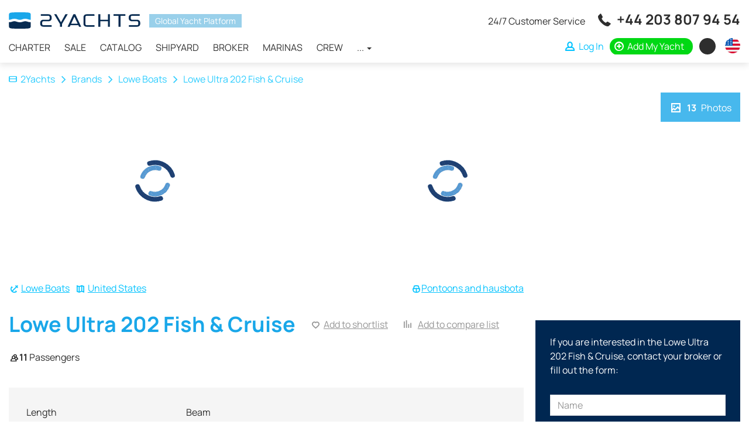

--- FILE ---
content_type: text/html; charset=UTF-8
request_url: https://2yachts.com/models/8090-lowe-ultra-202-fish-amp-cruise
body_size: 12288
content:
<!DOCTYPE html><html lang="en"><head><meta charset="UTF-8"><meta http-equiv="X-UA-Compatible" content="IE=edge"><meta name="viewport" content="width=device-width, initial-scale=1, user-scalable=no"><meta name="csrf-param" content="_csrf"><meta name="csrf-token" content="1SWBJZTqDpG_kdv3Nm8v-utNE_RSBtNhW9xXh-t4NN2cEtdMw7465YbJs7FfIGuZvSoksABOmwoJizvxvE4Gtw=="><title>Lowe Ultra 202 Fish &amp;amp; Cruise (Power boats) for Sale and Charter | 2Yachts</title><link rel="apple-touch-icon" sizes="180x180" href="/apple-touch-icon.png"><link rel="icon" type="image/png" sizes="32x32" href="/favicon-32x32.png"><link rel="icon" type="image/png" sizes="16x16" href="/favicon-16x16.png"><link rel="manifest" href="/site.webmanifest"><link rel="mask-icon" href="/safari-pinned-tab.svg" color="#0f4156"><meta name="msapplication-TileColor" content="#0f4156"><meta name="theme-color" content="#ffffff"><meta name="msvalidate.01" content="5DABE79E6EFF31908D1372F56E3199FC" /><meta name="7c43283b344c8a8a971733ba2a1b7288" content=""><link rel="preconnect" href="https://fonts.googleapis.com"><link rel="preconnect" href="https://fonts.gstatic.com" crossorigin><style>
/* latin-ext */
@font-face {
font-family: 'Manrope';
font-style: normal;
font-weight: 400;
font-display: swap;
src: url(https://fonts.gstatic.com/s/manrope/v8/xn7gYHE41ni1AdIRggmxSuXd.woff2) format('woff2');
unicode-range: U+0100-024F, U+0259, U+1E00-1EFF, U+2020, U+20A0-20AB, U+20AD-20CF, U+2113, U+2C60-2C7F, U+A720-A7FF;
}
/* latin */
@font-face {
font-family: 'Manrope';
font-style: normal;
font-weight: 400;
font-display: swap;
src: url(https://fonts.gstatic.com/s/manrope/v8/xn7gYHE41ni1AdIRggexSg.woff2) format('woff2');
unicode-range: U+0000-00FF, U+0131, U+0152-0153, U+02BB-02BC, U+02C6, U+02DA, U+02DC, U+2000-206F, U+2074, U+20AC, U+2122, U+2191, U+2193, U+2212, U+2215, U+FEFF, U+FFFD;
}
/* latin-ext */
@font-face {
font-family: 'Manrope';
font-style: normal;
font-weight: 700;
font-display: swap;
src: url(https://fonts.gstatic.com/s/manrope/v8/xn7gYHE41ni1AdIRggmxSuXd.woff2) format('woff2');
unicode-range: U+0100-024F, U+0259, U+1E00-1EFF, U+2020, U+20A0-20AB, U+20AD-20CF, U+2113, U+2C60-2C7F, U+A720-A7FF;
}
/* latin */
@font-face {
font-family: 'Manrope';
font-style: normal;
font-weight: 700;
font-display: swap;
src: url(https://fonts.gstatic.com/s/manrope/v8/xn7gYHE41ni1AdIRggexSg.woff2) format('woff2');
unicode-range: U+0000-00FF, U+0131, U+0152-0153, U+02BB-02BC, U+02C6, U+02DA, U+02DC, U+2000-206F, U+2074, U+20AC, U+2122, U+2191, U+2193, U+2212, U+2215, U+FEFF, U+FFFD;
}
</style><script type="text/javascript">APP_ROOT = '/'</script><link href="https://2yachts.com/ru/models/8090-lowe-ultra-202-fish-amp-cruise" rel="alternate" hreflang="ru"><link href="https://2yachts.com/de/models/8090-lowe-ultra-202-fish-amp-cruise" rel="alternate" hreflang="de"><link href="https://2yachts.com/fr/models/8090-lowe-ultra-202-fish-amp-cruise" rel="alternate" hreflang="fr"><link href="https://2yachts.com/it/models/8090-lowe-ultra-202-fish-amp-cruise" rel="alternate" hreflang="it"><link href="https://2yachts.com/es/models/8090-lowe-ultra-202-fish-amp-cruise" rel="alternate" hreflang="es"><meta name="robots" content="none"><meta name="description" content="All about model Lowe Ultra 202 Fish &amp;amp; Cruise, brand Lowe Boats. Yacht technical specifications, layout, equipment and offers for rent and sale"><meta property="og:title" content="Yacht Charter - 2Yachts"><meta property="og:description" content="Rent and charter yachts and other types of ships from owners around the world - 2Yachts"><meta property="og:url" content="https://2yachts.com"><meta property="og:type" content="object"><meta property="og:locale" content="en_US"><meta property="og:image" content="https://2yachts.com/og-image.png"><meta property="og:image:width" content="400"><meta property="og:image:height" content="400"><link href="https://2yachts.com/models/8090-lowe-ultra-202-fish-amp-cruise" rel="canonical"><link href="/assets/c04cc072/css/lightgallery.min.css?v=1607668224" rel="stylesheet"><link href="/assets/99ff570c/css/reviews.css?v=1618157483" rel="stylesheet"><link href="/assets/b511b110/css/owl.carousel.min.css?v=1567882871" rel="stylesheet" media="none" onload="if(media!=&#039;all&#039;)media=&#039;all&#039;"><link href="/assets/bb431b96/css/jquery.inputmask-multi.min.css?v=1603104942" rel="stylesheet"><link href="/assets/286a7ecf/css/style.min.css?v=1661333811" rel="stylesheet"></head><body><div class="wrap"><header id="js-header" class="header"><nav id="header" class="navbar-fixed-top navbar-sticky navbar"><div class="container"><div class="navbar-header"><button type="button" class="navbar-toggle" data-toggle="collapse" aria-expanded="false" data-target="#header-collapse"><span class="icon-bar"></span><span class="icon-bar"></span><span class="icon-bar"></span></button><a class="navbar-brand" href="/"><img src="/img/logo-black.svg" alt=""></a><div class="header-compare compare-link" style="display:none"><a href="/compare"><i class="icon-compare"></i> <span class="compare-link__total">0</span></a></div><div id="header-collapse" class="collapse navbar-collapse"><div class="header-content"><div class="header-content__brand"><a class="navbar-brand" href="/"><img src="/img/logo-black.svg" alt="2yachts"></a><span>Global Yacht Platform</span></div><ul id="menu" class="navbar-nav header__navbar nav"><li><a href="/charter">Charter</a></li><li><a href="/sale">Sale</a></li><li><a href="/catalog">Catalog</a></li><li><a href="/brand">Shipyard</a></li><li><a href="/broker">Broker</a></li><li><a href="/marina">Marinas</a></li><li><a href="/crew">Crew</a></li><li class="dropdown"><a class="dropdown-toggle" href="#" data-toggle="dropdown">... <span class="caret"></span></a><ul id="w2" class="dropdown-menu"><li><a href="/service" tabindex="-1">Service</a></li><li><a href="/events" tabindex="-1">Events</a></li><li><a href="/destination" tabindex="-1">Destination</a></li><li><a href="/yacht" tabindex="-1">Yachts</a></li><li><a href="/route" tabindex="-1">Route</a></li></ul></li></ul> </div><div class="header-links"><div class="additional-call"><span class="additional-call__note">
24/7 Customer Service </span><span class="additional-call__phone"><i class="icon-call"></i> <a href="tel:+442038079454" onclick="sendGoal('tel:+442038079454', '+44 203 807 94 54')">+44 203 807 94 54</a><a href="https://wa.me/971502473820" class="additional-call__phone-whatsapp" onclick="sendGoal('whatsapp', '971502473820')"></a></span></div><ul class="additional-nav"><li class="additional-nav__compare compare-link" style="display:none"><a href="/compare"><i class="icon-compare"></i> <span class="compare-link__total">0</span></a></li><li class="additional-nav__nowrap"><a class="additional-nav__login btn-auth" href="/user/login"><i class="icon-user"></i> <span>Log In</span></a></li><li class="additional-nav__nowrap"><a class="additional-nav__add" href="https://2yachts.com/boat-add"><i class="icon-plus-circle"></i> <span>Add My Yacht</span></a></li><li class="additional-nav_currency-select"><div class="currency-icon-select dropdown"><a class="currency-icon-select__value dropdown-toggle" data-toggle="dropdown" aria-expanded="true" href="#"><span class="currency-icon currency-icon-valute">&nbsp;</span> <span class="currency-text-valute"></span></a><ul class="dropdown-menu currency-icon-select__list"><li class="currency-icon-select__item"><a data-currency-toggle="USD"><span class="currency-icon">$</span><span class="currency-text">USD</span></a></li><li class="currency-icon-select__item"><a data-currency-toggle="RUB"><span class="currency-icon">₽</span><span class="currency-text">RUB</span></a></li><li class="currency-icon-select__item"><a data-currency-toggle="EUR"><span class="currency-icon">€</span><span class="currency-text">EUR</span></a></li><li class="currency-icon-select__item"><a data-currency-toggle="GBP"><span class="currency-icon">£</span><span class="currency-text">GBP</span></a></li></ul></div></li><li class="additional-nav_language-select"><div class="w-select multi-lang dropdown"><a class="w-select__value multi-lang__select multi-lang__select_language dropdown-toggle" data-toggle="dropdown" aria-expanded="true" href="#" title="Change language"><span class="language-icon language-icon_en"></span><span class="multi-lang__language-text">EN</span><i class="icon-down-open-mini"></i><i class="icon-up-open-mini"></i></a><ul class="dropdown-menu"><li class="item-lang"><a class="change-lang" data-lang="en" title="English" href="/models/8090-lowe-ultra-202-fish-amp-cruise"><span class="language-icon language-icon_en"></span> <span class="change-lang__label">EN</span></a></li><li class="item-lang"><a class="change-lang" data-lang="ru" title="Русский" href="/ru/models/8090-lowe-ultra-202-fish-amp-cruise"><span class="language-icon language-icon_ru"></span> <span class="change-lang__label">RU</span></a></li><li class="item-lang"><a class="change-lang" data-lang="de" title="Deutsch" href="/de/models/8090-lowe-ultra-202-fish-amp-cruise"><span class="language-icon language-icon_de"></span> <span class="change-lang__label">DE</span></a></li><li class="item-lang"><a class="change-lang" data-lang="fr" title="Français" href="/fr/models/8090-lowe-ultra-202-fish-amp-cruise"><span class="language-icon language-icon_fr"></span> <span class="change-lang__label">FR</span></a></li><li class="item-lang"><a class="change-lang" data-lang="it" title="Italiano" href="/it/models/8090-lowe-ultra-202-fish-amp-cruise"><span class="language-icon language-icon_it"></span> <span class="change-lang__label">IT</span></a></li><li class="item-lang"><a class="change-lang" data-lang="es" title="Español" href="/es/models/8090-lowe-ultra-202-fish-amp-cruise"><span class="language-icon language-icon_es"></span> <span class="change-lang__label">ES</span></a></li></ul></div> </li></ul></div></div></div></nav></header><main class="main"><div class="container"></div><div itemscope itemtype="https://schema.org/Vehicle"><div class="boat-model__header"><div class="container"><div class="boat-model__breadcrumbs"><ul class="breadcrumb"><li><a href="/"><i class="icon-home"></i>2Yachts</a></li><li><a href="/brand">Brands</a></li><li><a href="/brand/lowe-boats">Lowe Boats</a></li><li class="active">Lowe Ultra 202 Fish &amp; Cruise</li></ul> </div><div class="model-header__container"><div class="model-header__photo-main"><a class="model-photo image-wrapper" data-item="0"><img class="b-lazy" src="[data-uri]" data-src="/thumb/YTozOntzOjE6InQiO2E6Mjp7czoxOiJ3IjtpOjUzNjtzOjE6ImgiO2k6MzAyO31zOjE6ImYiO3M6MjI6IjgwOTAvNllYZVBwazA5Q2lNYy5qcGciO3M6MToicyI7czoxNjoiYm9hdE1vZGVsR2FsbGVyeSI7fQ==.jpg" alt="Lowe Ultra 202 Fish &amp;amp; Cruise"/> <meta itemprop="image" content="https://2yachts.com/upload/boat-model-gallery/8090/6YXePpk09CiMc.jpg"></a><a class="model-photo image-wrapper model-photo_second" data-item="1"><img class="b-lazy" src="[data-uri]" data-src="/thumb/YTozOntzOjE6InQiO2E6Mjp7czoxOiJ3IjtpOjUzNjtzOjE6ImgiO2k6MzAyO31zOjE6ImYiO3M6MjI6IjgwOTAvaThkb2Rwc3ljVEZleS5qcGciO3M6MToicyI7czoxNjoiYm9hdE1vZGVsR2FsbGVyeSI7fQ==.jpg" alt="Lowe Ultra 202 Fish &amp;amp; Cruise"/> <meta itemprop="image" content="https://2yachts.com/upload/boat-model-gallery/8090/i8dodpsycTFey.jpg"></a></div><div class="model-header__photo-additional"><a href="#" class="model-photo image-wrapper" data-item="2"><img class="b-lazy" src="[data-uri]" data-src="/thumb/YTozOntzOjE6InQiO2E6Mjp7czoxOiJ3IjtpOjI2ODtzOjE6ImgiO2k6MTUxO31zOjE6ImYiO3M6MjI6IjgwOTAvdkFRR01Ybk1mYzhlTS5qcGciO3M6MToicyI7czoxNjoiYm9hdE1vZGVsR2FsbGVyeSI7fQ==.jpg" alt="Lowe Ultra 202 Fish &amp;amp; Cruise"/> <meta itemprop="image" content="https://2yachts.com/upload/boat-model-gallery/8090/vAQGMXnMfc8eM.jpg"></a><a href="#" class="model-photo image-wrapper" data-item="3"><img class="b-lazy" src="[data-uri]" data-src="/thumb/YTozOntzOjE6InQiO2E6Mjp7czoxOiJ3IjtpOjI2ODtzOjE6ImgiO2k6MTUxO31zOjE6ImYiO3M6MjI6IjgwOTAvY2xndDB4TENoZU1Gay5qcGciO3M6MToicyI7czoxNjoiYm9hdE1vZGVsR2FsbGVyeSI7fQ==.jpg" alt="Lowe Ultra 202 Fish &amp;amp; Cruise"/> <meta itemprop="image" content="https://2yachts.com/upload/boat-model-gallery/8090/clgt0xLCheMFk.jpg"></a><a href="#" data-item="0" class="model-photo model-header__photo-count"><i class="icon-image"></i> <strong>13</strong> Photos </a></div></div><div id="photos" style="display: none"><a href="/thumb/[base64].jpg"><img src="/thumb/YTozOntzOjE6InQiO2E6Mjp7czoxOiJ3IjtpOjI2ODtzOjE6ImgiO2k6MTUxO31zOjE6ImYiO3M6MjI6IjgwOTAvNllYZVBwazA5Q2lNYy5qcGciO3M6MToicyI7czoxNjoiYm9hdE1vZGVsR2FsbGVyeSI7fQ==.jpg" alt=""/></a><a href="/thumb/[base64].jpg"><img src="/thumb/YTozOntzOjE6InQiO2E6Mjp7czoxOiJ3IjtpOjI2ODtzOjE6ImgiO2k6MTUxO31zOjE6ImYiO3M6MjI6IjgwOTAvaThkb2Rwc3ljVEZleS5qcGciO3M6MToicyI7czoxNjoiYm9hdE1vZGVsR2FsbGVyeSI7fQ==.jpg" alt=""/></a><a href="/thumb/[base64].jpg"><img src="/thumb/YTozOntzOjE6InQiO2E6Mjp7czoxOiJ3IjtpOjI2ODtzOjE6ImgiO2k6MTUxO31zOjE6ImYiO3M6MjI6IjgwOTAvdkFRR01Ybk1mYzhlTS5qcGciO3M6MToicyI7czoxNjoiYm9hdE1vZGVsR2FsbGVyeSI7fQ==.jpg" alt=""/></a><a href="/thumb/[base64].jpg"><img src="/thumb/YTozOntzOjE6InQiO2E6Mjp7czoxOiJ3IjtpOjI2ODtzOjE6ImgiO2k6MTUxO31zOjE6ImYiO3M6MjI6IjgwOTAvY2xndDB4TENoZU1Gay5qcGciO3M6MToicyI7czoxNjoiYm9hdE1vZGVsR2FsbGVyeSI7fQ==.jpg" alt=""/></a><a href="/thumb/[base64].jpg"><img src="/thumb/YTozOntzOjE6InQiO2E6Mjp7czoxOiJ3IjtpOjI2ODtzOjE6ImgiO2k6MTUxO31zOjE6ImYiO3M6MjI6IjgwOTAvMThqdGlwQzZNWW5IRy5qcGciO3M6MToicyI7czoxNjoiYm9hdE1vZGVsR2FsbGVyeSI7fQ==.jpg" alt=""/></a><a href="/thumb/[base64].jpg"><img src="/thumb/YTozOntzOjE6InQiO2E6Mjp7czoxOiJ3IjtpOjI2ODtzOjE6ImgiO2k6MTUxO31zOjE6ImYiO3M6MjI6IjgwOTAvNEp6Y1o4WExVNVIwSC5qcGciO3M6MToicyI7czoxNjoiYm9hdE1vZGVsR2FsbGVyeSI7fQ==.jpg" alt=""/></a><a href="/thumb/[base64].jpg"><img src="/thumb/YTozOntzOjE6InQiO2E6Mjp7czoxOiJ3IjtpOjI2ODtzOjE6ImgiO2k6MTUxO31zOjE6ImYiO3M6MjI6IjgwOTAvcU5LU3VjTTUzMzhPUy5qcGciO3M6MToicyI7czoxNjoiYm9hdE1vZGVsR2FsbGVyeSI7fQ==.jpg" alt=""/></a><a href="/thumb/[base64].jpg"><img src="/thumb/YTozOntzOjE6InQiO2E6Mjp7czoxOiJ3IjtpOjI2ODtzOjE6ImgiO2k6MTUxO31zOjE6ImYiO3M6MjI6IjgwOTAvZVJua2FHN3dCR3JMaC5qcGciO3M6MToicyI7czoxNjoiYm9hdE1vZGVsR2FsbGVyeSI7fQ==.jpg" alt=""/></a><a href="/thumb/[base64].jpg"><img src="/thumb/YTozOntzOjE6InQiO2E6Mjp7czoxOiJ3IjtpOjI2ODtzOjE6ImgiO2k6MTUxO31zOjE6ImYiO3M6MjI6IjgwOTAvYjlzVnF0a1Z3SGh2Ui5qcGciO3M6MToicyI7czoxNjoiYm9hdE1vZGVsR2FsbGVyeSI7fQ==.jpg" alt=""/></a><a href="/thumb/[base64].jpg"><img src="/thumb/YTozOntzOjE6InQiO2E6Mjp7czoxOiJ3IjtpOjI2ODtzOjE6ImgiO2k6MTUxO31zOjE6ImYiO3M6MjI6IjgwOTAvZTZrc0hTNEVPTlpqTi5qcGciO3M6MToicyI7czoxNjoiYm9hdE1vZGVsR2FsbGVyeSI7fQ==.jpg" alt=""/></a><a href="/thumb/[base64].jpg"><img src="/thumb/YTozOntzOjE6InQiO2E6Mjp7czoxOiJ3IjtpOjI2ODtzOjE6ImgiO2k6MTUxO31zOjE6ImYiO3M6MjI6IjgwOTAvZGprNWt3VEl4bDVsZy5qcGciO3M6MToicyI7czoxNjoiYm9hdE1vZGVsR2FsbGVyeSI7fQ==.jpg" alt=""/></a><a href="/thumb/[base64].jpg"><img src="/thumb/YTozOntzOjE6InQiO2E6Mjp7czoxOiJ3IjtpOjI2ODtzOjE6ImgiO2k6MTUxO31zOjE6ImYiO3M6MjI6IjgwOTAvcGpFUEIxVXZUZTQ3Qi5qcGciO3M6MToicyI7czoxNjoiYm9hdE1vZGVsR2FsbGVyeSI7fQ==.jpg" alt=""/></a><a href="/thumb/[base64].jpg"><img src="/thumb/YTozOntzOjE6InQiO2E6Mjp7czoxOiJ3IjtpOjI2ODtzOjE6ImgiO2k6MTUxO31zOjE6ImYiO3M6MjI6IjgwOTAvcEZ2U1NVM3IyRkN1Mi5qcGciO3M6MToicyI7czoxNjoiYm9hdE1vZGVsR2FsbGVyeSI7fQ==.jpg" alt=""/></a></div></div></div><div class="container"><div class="boat-model__main"><div class="boat-model__links"><div class="boat-model__links-main"><span class="boat-model__link-brand" itemprop="brand" itemscope itemtype="https://schema.org/Brand"><i class="icon-anchor"></i> <a href="/brand/lowe-boats"><span itemprop="name">Lowe Boats</span></a></span><span class="boat-model__link-location"><i class="icon-location"></i> <a href="/sale/region/united-states">United States</a></span></div><div class="boat-model__links-category"><i class="icon-boat"></i><a href="/catalog/89-pontoons-and-hausbota" class="boat-model__category-name"><span>Pontoons and hausbota</span></a><br></div></div><div class="boat-model__title"><h1 itemprop="name">Lowe Ultra 202 Fish &amp; Cruise</h1><div class="boat-model__shortlist"><a class="shortlist-favorite-link" href="/user/login" data-id="8090" data-type="model"><i class="icon-shortlist-empty"></i><span>Add to shortlist</span></a> </div><div class="boat-model__compare"><a class="compare-add-link" href="#" data-entity="model" data-entityId="8090"><i class="icon-compare"></i> <span>Add to compare list</span></a> </div></div><div class="boat-model__accomodation"><ul class="boat-model__params"><li class="boat-model__param"><i class="icon-passenger"></i><strong>11</strong> Passengers </li></ul></div> </div><div class="boat-model__body"><div class="boat-model__info"><div class="boat-model__specification"><div class="model-specification__main"><div class="model-specification__row"><div class="model-specification__title">Length</div><div class="model-specification__value">
6,50 m&nbsp;/&nbsp;21,33 ft </div></div><div class="model-specification__row"><div class="model-specification__title">Beam</div><div class="model-specification__value">
2,44 m&nbsp;/&nbsp;8,01 ft </div></div></div><div class="model-specification__other"><div class="model-specification__row"><div class="model-specification__title">Weight</div><div class="model-specification__value">
0,81 tonne </div></div><div class="model-specification__row"><div class="model-specification__title">Fuel</div><div class="model-specification__value">
22 liters </div></div></div></div><div class="boat-model__extension"><div class="boat-model__extension-pdf"><a href="/models/pdf/8090-lowe-ultra-202-fish-amp-cruise?disposition=attachment" class="btn-model-pdf">
Download offer </a></div><div class="boat-model__extension-blocks"><ul id="w0" class="nav nav-tabs"><li class="active"><a href="#w0-tab0" data-toggle="tab">Reviews</a></li></ul><div class="tab-content"><div id="w0-tab0" class="tab-pane active"><h2 class="model-block__title"><a data-toggle="collapse" data-target="#reviews" class="collapsed">
Reviews <i class="icon-down-open-mini"></i><i class="icon-up-open-mini"></i></a></h2><div id="reviews" class="collapse model-reviews"><a id="reviews"></a><div class="reviews"><div class="reviews__inner"><div class="reviews-body"><div class="reviews-empty"><h2>There are no reviews yet</h2><p>Be the first to write a review</p><div class="text-center"><a class="btn btn-success btn-auth" href="/user/login"><i class="icon icon-photo"></i> Post a Photo</a> <a class="btn btn-success btn-auth" href="/user/login"><i class="icon-comment"></i> Write a review</a> </div></div></div></div></div></div></div></div> </div></div><div class="boat-model-offers"><form id="offers" class="boat-model-offers__form" action="#offers" method="get"> <input type="hidden" class="sort" name="sort" value=""><input type="hidden" name="type" value=""><div class="boat-model-offers__header"><div class="boat-model-offers__header-tabs"><h2 class="boat-model-offers__title">
Offers </h2><div class="boat-model-offers__type"><ul id="w1" class="nav nav-tabs"><li class="active"><a href="/models/8090-lowe-ultra-202-fish-amp-cruise?hash=offers">All 1</a></li><li><a href="/models/8090-lowe-ultra-202-fish-amp-cruise?type=sell&amp;hash=offers">Sale 1</a></li><li><a href="/models/8090-lowe-ultra-202-fish-amp-cruise?type=rent&amp;hash=offers">Charter 0</a></li></ul><div class="tab-content"><div id="w1-tab0" class="tab-pane active"></div><div id="w1-tab1" class="tab-pane"></div><div id="w1-tab2" class="tab-pane"></div></div> </div></div><div class="boat-model-offers__action"><div class="boat-model-offers__sort"><div class="sort-select dropdown "><a class="sort-select__value dropdown-toggle" data-toggle="dropdown" aria-expanded="true" href="#"><span id="sort-value" class="sort-value">Sort by date added</span><i class="icon-down-open-mini"></i><i class="icon-up-open-mini"></i></a><ul class="dropdown-menu sort-select__list"><li class="sort-select__item"><a data-value="added">Sort by date added</a></li><li class="sort-select__item"><a data-value="price_lower">Sort by price: low to high</a></li><li class="sort-select__item"><a data-value="price_highest">Sort by price: high to low</a></li></ul></div></div><div class="currency-select dropdown"><a class="currency-select__value dropdown-toggle" data-toggle="dropdown" aria-expanded="true" href="#"><span class="currency-valute"></span><i class="icon-down-open-mini"></i><i class="icon-up-open-mini"></i></a><ul class="dropdown-menu currency-select__list"><li class="currency-select__item"><a data-currency-toggle="USD">USD</a></li><li class="currency-select__item"><a data-currency-toggle="RUB">RUB</a></li><li class="currency-select__item"><a data-currency-toggle="EUR">EUR</a></li><li class="currency-select__item"><a data-currency-toggle="GBP">GBP</a></li></ul></div></div></div><div class="boat-list"><div class="boat-row" itemscope itemtype="http://schema.org/Product"><div class="boat-row__photo image-wrapper"><span title="Compare" class="compare-add" data-entity="boat" data-entityId="715568"><i class="icon-compare"></i><i class="icon-ok"></i></span> <a href="/boat/715568-lowe-ultra-202-fish-amp-cruise"><img class="b-lazy" src="[data-uri]" data-src="/thumb/YTozOntzOjE6InQiO2E6Mjp7czoxOiJ3IjtpOjQ4MDtzOjE6ImgiO2k6MjcwO31zOjE6ImYiO3M6MjQ6IjcxNTU2OC9vRFplT0FIRzBxUHJOLmpwZyI7czoxOiJzIjtzOjQ6ImJvYXQiO30=.jpg" alt="Lowe Ultra 202 Fish &amp;amp; Cruise"/> </a><meta itemprop="image" content="https://2yachts.com/upload/boat/715568/oDZeOAHG0qPrN.jpg"></div><div class="boat-row__body"><div class="boat-row__info"><div class="boat-row__info-main"><a href="/boat/715568-lowe-ultra-202-fish-amp-cruise" class="boat-row__info-title"><span itemprop="name">Lowe Ultra 202 Fish &amp; Cruise</span><span itemprop="brand" itemscope itemtype="http://schema.org/Brand"><meta itemprop="name" content="Lowe Boats"></span></a><meta itemprop="url" content="https://2yachts.com/boat/715568-lowe-ultra-202-fish-amp-cruise"></div><ul class="boat-row__info-specification" itemprop="description"><li>2022</li><li>Length 6.52 m</li><li>Beam 2.44 m</li></ul></div><div class="boat-row__price" itemprop="offers" itemscope itemtype="http://schema.org/Offer"><div class="boat-row__price-value">$ <span>37 686</span><meta itemprop="price" content="37686"><meta itemprop="priceCurrency" content="USD"></div><link itemprop="availability" href="https://schema.org/InStock"/><link itemprop="priceValidUntil" content="2027-01-21T10:33:27+00:00"/><link itemprop="url" href="https://2yachts.com/boat/715568-lowe-ultra-202-fish-amp-cruise"/><div class="boat-row__added">
07:10 27.04.2022 </div></div></div></div> </div><div class="boat-model-pagination"></div></form></div></div><div class="boat-model__request"><div class="model-request"><div class="model-request__form"><div class="model-request__form-note">
If you are interested in the Lowe Ultra 202 Fish &amp; Cruise, contact your broker or fill out the form:
</div><form id="request" class="model-request-form" action="#" method="post" validateOnSubmit><input type="hidden" name="_csrf" value="1SWBJZTqDpG_kdv3Nm8v-utNE_RSBtNhW9xXh-t4NN2cEtdMw7465YbJs7FfIGuZvSoksABOmwoJizvxvE4Gtw=="><div class="form-group field-modelcontactform-name required"><input type="text" id="modelcontactform-name" class="form-control" name="ModelContactForm[name]" placeholder="Name" aria-required="true"><div class="help-block"></div></div><div class="form-group field-modelcontactform-phone required"><div class="phone-mask-flags"><div class="phone-mask-flags-selected"><div class="phone-mask-flags-flag us"><i class="phone-mask-flags-caret"></i></div></div><ul id="modelcontactform-phone-phone-flags-lists" class="phone-mask-flags-lists"></ul><input type="tel" id="modelcontactform-phone" class="form-control" name="ModelContactForm[phone]" placeholder="Phone" autocomplete="off" aria-required="true"></div><div class="help-block"></div></div><div class="form-group field-modelcontactform-email required"><input type="email" id="modelcontactform-email" class="form-control" name="ModelContactForm[email]" placeholder="Email" aria-required="true"><div class="help-block"></div></div><div class="form-group field-modelcontactform-recaptcha required"><input type="hidden" id="modelcontactform-recaptcha" class="form-control" name="ModelContactForm[reCaptcha]" aria-required="true"><div id="modelcontactform-recaptcha-recaptcha-request" class="g-recaptcha" data-sitekey="6LegDI0UAAAAACR7s4pl-YPQDCCyjbu7HgKY2qMz" data-input-id="modelcontactform-recaptcha" data-form-id="request">Loading...</div><div class="help-block"></div></div> <div class="model-request__privacy">
By submitting this form, you agree to our <a href="/privacy_policy">Privacy & Cookie Policy</a> </div><div class="form-group"><button type="submit" class="btn btn-success btn-block btn-request" data-loading-text="Waiting...">Send request</button> </div></form> </div></div></div></div></div></div><div class="container"></div></main></div><div class="bottom-links"><div class="container"><div class="row"><div class="col-lg-3 col-md-6 col-xs-12"><div class="bottom-links__add"><a href="https://2yachts.com/boat-add"><i class="icon-plus-circle"></i> Add your yachts </a><div class="bottom-links__add_note">Give it the exposure it deserves</div></div><div class="bottom-links__logo"><img src="/img/logo-white.svg" alt="2yachts"></div><ul class="bottom-links__menu"><li><a href="/about">About us</a></li><li><a href="/contacts">Contact us</a></li><li><a href="/advertising">Advertising</a></li><li><a href="/blog">Blog</a></li></ul><div class="bottom-links__newsletter"><div class="form-group"><form method="post" id="newsletter" action="/newsletter"><label class="control-label">Signup to our Newsletter</label><div class="newsletter-email"><input name="email" type="email" autocomplete="off" placeholder="Email" value="" class="form-control"><i class="icon-mail"></i></div><div class="newsletter-loading" style="display: none">Please wait... <i class="icon-spin animate-spin"></i></div><div class="newsletter-success" style="display: none">Your success subscribe <i class="icon-ok"></i></div></form></div></div><div class="review-aggregation-bottom" itemscope itemtype="http://schema.org/AggregateRating"><span itemprop="itemReviewed" itemscope itemtype="http://schema.org/Organization"><meta itemprop="name" content="2Yachts"></span><a href="/reviews" class="review-aggregation-bottom__title"><h4>Customer reviews</h4></a><div class="review-aggregation-bottom__rating"><span class="reviewed-rating"><i class="icon-star"></i><i class="icon-star"></i><i class="icon-star"></i><i class="icon-star"></i> </span></div><div class="review-aggregation-bottom__desc">
Rating: <span itemprop="ratingValue">4.4</span> / <span itemprop="bestRating">5</span> calculated on <span itemprop="ratingCount">65</span> reviews <meta itemprop="reviewCount" content="65"></div></div><a href="https://play.google.com/store/apps/details?id=com.altweb.a2yachts"><picture><source srcset="/img/google-play.webp" type="image/webp"><img loading="lazy" alt="Get it on Google Play" src="/img/google-play.png"></picture></a></div><div class="col-lg-3 col-md-6 col-xs-12"><div class="quick-links"><div class="quick-links__title">Top charter yacht</div><div class="quick-links__note">Use our charter yacht search tool to find a particular yacht, or click links below to view popular region for charter.</div><ul class="quick-links__list"><li><a href="/charter/croatia">
Croatia </a></li><li><a href="/charter/greece">
Greece </a></li><li><a href="/charter/italy">
Italy </a></li><li><a href="/charter/france">
France </a></li><li><a href="/charter/spain">
Spain </a></li><li><a href="/charter/turkey">
Turkey </a></li><li><a href="/charter/germany">
Germany </a></li><li><a href="/charter/netherlands">
Netherlands </a></li></ul></div></div><div class="col-lg-3 col-md-6 col-xs-12"><div class="quick-links"><div class="quick-links__title">Top sale yachts</div><div class="quick-links__note">Search motor boat, sailing yacht, catamaran or luxury megayachts? Use our searches to find your ideal yacht.</div><ul class="quick-links__list"><li><a href="/sale/united-states">
United States </a></li><li><a href="/sale/russia">
Russia </a></li><li><a href="/sale/greece">
Greece </a></li><li><a href="/sale/united-kingdom">
United Kingdom </a></li><li><a href="/sale/spain">
Spain </a></li><li><a href="/sale/turkey">
Turkey </a></li><li><a href="/sale/montenegro">
Montenegro </a></li><li><a href="/sale/australia">
Australia </a></li></ul></div></div><div class="col-lg-3 col-md-6 col-xs-12"><div class="bottom-links__follow">
Follow us:
<div class="bottom-links__follow-links"><a href="https://www.instagram.com/2yachts"><i class="icon-instagram"></i></a><a href="https://www.youtube.com/2yachts"><i class="icon-youtube-play"></i></a><a href="https://www.facebook.com/2yachts"><i class="icon-facebook"></i></a></div></div><div class="footer-contacts"><div class="footer-contact__phone">
Miami <span class="flag-icon flag-icon-us"></span><a href="tel:+17862337721">+1 786 233 7721</a></div><div class="footer-contact__phone">
London <span class="flag-icon flag-icon-gb"></span><a href="tel:+442038079454">+44 203 807 94 54</a></div><div class="footer-contact__phone">
Dubai <span class="flag-icon flag-icon-ae"></span><a href="tel:+971502473820">+971 50 247 3820</a></div></div><div class="footer-payments"><div class="footer-payments__label">
Secure payments handled by </div><div class="b-lazy footer-payments__icons" data-src="/img/payments.png"></div></div><div class="trustpilot-widget" data-locale="en-US" data-template-id="56278e9abfbbba0bdcd568bc" data-businessunit-id="5f070872b2ed360001bc2c1e" data-style-height="52px" data-style-width="100%"><a href="https://www.trustpilot.com/review/2yachts.com" target="_blank" rel="noopener">Trustpilot</a></div></div></div></div></div><div id="recaptcha-verify"></div><footer class="footer"><div class="container"><div class="footer-inner"><div class="row"><div class="col-lg-8 col-md-6 col-sm-8 col-12"><div class="footer__copyright">
&copy; 2026 2Yachts. All rights reserved. &nbsp;&nbsp;<a href="/privacy_policy">Privacy policy</a></div><div class="footer__disclamer">
All logos, trademarks and copyrights contained on this Web site are and remain the property of their respective owners. <br>
Use of these materials does not imply endorsement by theses companies. No licenses or other rights in or to such logos and/or trademarks are granted. </div></div><div class="col-lg-4 col-md-6 col-sm-4 col-12"><div class="footer__widget"><div class="footer__currency"><div class="currency-icon-select dropdown"><a class="currency-icon-select__value dropdown-toggle" data-toggle="dropdown" aria-expanded="true" href="#"><span class="currency-icon currency-icon-valute">&nbsp;</span> <span class="currency-text-valute"></span></a><ul class="dropdown-menu currency-icon-select__list"><li class="currency-icon-select__item"><a data-currency-toggle="USD"><span class="currency-icon">$</span><span class="currency-text">USD</span></a></li><li class="currency-icon-select__item"><a data-currency-toggle="RUB"><span class="currency-icon">₽</span><span class="currency-text">RUB</span></a></li><li class="currency-icon-select__item"><a data-currency-toggle="EUR"><span class="currency-icon">€</span><span class="currency-text">EUR</span></a></li><li class="currency-icon-select__item"><a data-currency-toggle="GBP"><span class="currency-icon">£</span><span class="currency-text">GBP</span></a></li></ul></div></div><div class="footer__multi-lang"><div class="w-select multi-lang dropdown"><a class="w-select__value multi-lang__select multi-lang__select_language dropdown-toggle" data-toggle="dropdown" aria-expanded="true" href="#" title="Change language"><span class="language-icon language-icon_en"></span><span class="multi-lang__language-text">EN</span><i class="icon-down-open-mini"></i><i class="icon-up-open-mini"></i></a><ul class="dropdown-menu"><li class="item-lang"><a class="change-lang" data-lang="en" title="English" href="/models/8090-lowe-ultra-202-fish-amp-cruise"><span class="language-icon language-icon_en"></span> <span class="change-lang__label">EN</span></a></li><li class="item-lang"><a class="change-lang" data-lang="ru" title="Русский" href="/ru/models/8090-lowe-ultra-202-fish-amp-cruise"><span class="language-icon language-icon_ru"></span> <span class="change-lang__label">RU</span></a></li><li class="item-lang"><a class="change-lang" data-lang="de" title="Deutsch" href="/de/models/8090-lowe-ultra-202-fish-amp-cruise"><span class="language-icon language-icon_de"></span> <span class="change-lang__label">DE</span></a></li><li class="item-lang"><a class="change-lang" data-lang="fr" title="Français" href="/fr/models/8090-lowe-ultra-202-fish-amp-cruise"><span class="language-icon language-icon_fr"></span> <span class="change-lang__label">FR</span></a></li><li class="item-lang"><a class="change-lang" data-lang="it" title="Italiano" href="/it/models/8090-lowe-ultra-202-fish-amp-cruise"><span class="language-icon language-icon_it"></span> <span class="change-lang__label">IT</span></a></li><li class="item-lang"><a class="change-lang" data-lang="es" title="Español" href="/es/models/8090-lowe-ultra-202-fish-amp-cruise"><span class="language-icon language-icon_es"></span> <span class="change-lang__label">ES</span></a></li></ul></div> </div></div></div></div></div></div></footer><script src="/assets/c04cc072/js/lightgallery-all.min.js?v=1622701367"></script><script src="/assets/218af42f/jquery.min.js?v=1614705114"></script><script src="/assets/99ff570c/js/reviews.js?v=1568173030"></script><script src="/assets/99ff570c/js/autosize.min.js?v=1567882871"></script><script src="/assets/b511b110/owl.carousel.min.js?v=1567882871"></script><script src="/assets/5d40fba6/js/bootstrap.min.js?v=1550073338"></script><script src="/assets/75014f63/yii.js?v=1628530723"></script><script src="/assets/75014f63/yii.activeForm.js?v=1628530723"></script><script src="/assets/bb431b96/js/jquery.inputmask-multi.min.js?v=1603805184"></script><script src="/assets/197f55aa/bootstrap-notify.min.js?v=1430318584"></script><script src="/assets/286a7ecf/js/common.min.js?v=1638769704"></script><script>document.addEventListener('DOMContentLoaded', function() {
setTimeout(function(){
var head = document.getElementsByTagName('head')[0];
var script = document.createElement('script');
script.type = 'text/javascript';
script.src = "//www.google.com/recaptcha/api.js?hl=en&render=explicit&onload=recaptchaOnloadCallback";
head.appendChild(script);
}, 5000);
});
function recaptchaOnloadCallback() {
"use strict";
jQuery(".g-recaptcha").each(function () {
const reCaptcha = jQuery(this);
if (reCaptcha.data("recaptcha-client-id") === undefined) {
const recaptchaClientId = grecaptcha.render(reCaptcha.attr("id"), {
"callback": function (response) {
if (reCaptcha.data("form-id") !== "") {
jQuery("#" + reCaptcha.data("input-id"), "#" + reCaptcha.data("form-id")).val(response)
.trigger("change");
} else {
jQuery("#" + reCaptcha.data("input-id")).val(response).trigger("change");
}
if (reCaptcha.attr("data-callback")) {
eval("(" + reCaptcha.attr("data-callback") + ")(response)");
}
},
"expired-callback": function () {
if (reCaptcha.data("form-id") !== "") {
jQuery("#" + reCaptcha.data("input-id"), "#" + reCaptcha.data("form-id")).val("");
} else {
jQuery("#" + reCaptcha.data("input-id")).val("");
}
if (reCaptcha.attr("data-expired-callback")) {
eval("(" + reCaptcha.attr("data-expired-callback") + ")()");
}
},
});
reCaptcha.data("recaptcha-client-id", recaptchaClientId);
}
});
}</script><script>jQuery(function ($) {
var lg = $('#photos');
$('.model-photo').click(function () {
var i = parseInt($(this).attr('data-item'));
$('#photos a').eq(i).trigger('click');
return false;
});
lg.lightGallery();
jQuery('#w0').tab();
$('.boat-model__brief-more').click(function () {
$('.boat-model__brief-expand').toggleClass('boat-model__brief-expand_open');
$(this).remove();
return false;
});
jQuery('#w1').tab();
var sortValue = $('#sort-value');
$('.sort-select__item > a').click(function() {
var self = $(this),
form = $('#offers');
sortValue.html(self.text());
form.find('input[name="sort"]').val(self.attr('data-value'));
form.submit();
});
var valute = $('.currency-valute'),
saveCurrency = $.cookie('currency');
if (!saveCurrency) {
saveCurrency = 'USD';
}
valute.html(saveCurrency);
$('.currency-select__item > a').click(function () {
var saveCurrency = $(this).attr('data-currency-toggle');
valute.html(saveCurrency);
$.cookie('currency', saveCurrency, {expires: 365, path: '/'});
var currency = $('#currency');
if (currency && currency.length) {
currency.val(saveCurrency);
}
window.location.reload();
});
jQuery('#offers').yiiActiveForm([], []);
var params = $.parseParams(document.location.search);
if (params.hash) {
$([document.documentElement, document.body]).animate({
scrollTop: $("#" + params.hash).offset().top - 100
}, 1000);
}
jQuery('#request').yiiActiveForm([{"id":"modelcontactform-name","name":"name","container":".field-modelcontactform-name","input":"#modelcontactform-name","enableAjaxValidation":true},{"id":"modelcontactform-phone","name":"phone","container":".field-modelcontactform-phone","input":"#modelcontactform-phone","enableAjaxValidation":true},{"id":"modelcontactform-email","name":"email","container":".field-modelcontactform-email","input":"#modelcontactform-email","enableAjaxValidation":true},{"id":"modelcontactform-recaptcha","name":"reCaptcha","container":".field-modelcontactform-recaptcha","input":"#modelcontactform-recaptcha","enableAjaxValidation":true}], {"encodeErrorSummary":false,"successCssClass":null,"validationUrl":"\/models\/contact-validate"});
$('#request').on('beforeSubmit', function () {
sendGoal('catalog_boat', 'start_button_click');
$('.btn-request').button('loading');
});
// $('.field-modelcontactform-phone input').phone();
var valute = $('.currency-icon-valute'),
text = $('.currency-text-valute'),
saveCurrency = $.cookie('currency'),
icons = {
'USD': '$',
'EUR': '€',
'RUB': '₽',
'GBP': '£'
};
if (!saveCurrency) {
saveCurrency = 'USD';
}
valute.html(icons[saveCurrency]);
text.html(saveCurrency);
$('.currency-icon-select__item > a').click(function () {
var saveCurrency = $(this).attr('data-currency-toggle');
valute.html(icons[saveCurrency]);
$.cookie('currency', saveCurrency, {expires: 365, path: '/'});
var currency = $('#currency');
if (currency && currency.length) {
currency.val(saveCurrency);
}
window.location.reload();
});
var newsletter = $('#newsletter'),
formEmail = $('.newsletter-email'),
formLoading = $('.newsletter-loading'),
formSuccess = $('.newsletter-success');
newsletter.submit(function(){
var email = newsletter.find('input'),
form = $(this);
if (validateEmail(email.val())) {
formEmail.hide();
formLoading.show();
$.post(form.attr('action'), form.serialize())
.done(function(res) {
formLoading.hide();
formSuccess.show();
})
} else {
email.addClass('form-control_error')
}
return false;
});
formEmail.find('.icon-mail').click(function(){
newsletter.submit();
return false;
});
formEmail.find('input').keypress(function(e){
if (e.keyCode === 13) {
newsletter.submit();
return false;
}
});
});</script><script>jQuery(window).on('load', function () {
jQuery("#modelcontactform-phone").inputmasks({"match":/[0-9]/,"replace":"#","lang":"en","listKey":"mask","baseMask":"/assets/3e47b4a6/phone-codes.json?v=1574660196","list":$.masksSort($.masksLoad("/assets/3e47b4a6/phone-codes.json?v=1574660196"), ["#"], /[0-9]|#/, "mask"),"inputmask":{"definitions":{"#":{"validator":"[0-9]","cardinality":1}},"showMaskOnHover":true}});
});</script><a class="js-go-to go-to" style="display: none" href="#" data-type="fixed" data-position='{
"bottom":15,
"right": 15
}' data-offset-top="400" data-compensation="#js-header" data-show-effect="zoomIn"><i class="icon-up-open-mini"></i></a><script type="text/javascript" >
document.addEventListener('DOMContentLoaded', function() {
setTimeout(function () {
(function (m, e, t, r, i, k, a) {
m[i] = m[i] || function () {
(m[i].a = m[i].a || []).push(arguments)
};
m[i].l = 1 * new Date();
k = e.createElement(t), a = e.getElementsByTagName(t)[0], k.async = 1, k.src = r, a.parentNode.insertBefore(k, a)
})
(window, document, "script", "https://mc.yandex.ru/metrika/tag.js", "ym");
ym(52213834, "init", {
clickmap: true,
trackLinks: true,
accurateTrackBounce: true,
webvisor: true
});
}, 5000);
});
</script><noscript><div><img src="https://mc.yandex.ru/watch/52213834" style="position:absolute; left:-9999px;" alt="" /></div></noscript><script type="text/javascript">var mi=document.createElement('script');mi.type='text/javascript';mi.async=true;mi.src=(document.location.protocol=='https:'?'https':'http')+'://counter.megaindex.ru/core.js?t;'+escape(document.referrer)+((typeof(screen)=='undefined')?'':';'+screen.width+'*'+screen.height)+';'+escape(document.URL)+';'+document.title.substring(0,256)+';6';document.getElementsByTagName('head')[0].appendChild(mi);</script><script>(function(w,d,s,l,i){w[l]=w[l]||[];w[l].push({'gtm.start':
new Date().getTime(),event:'gtm.js'});var f=d.getElementsByTagName(s)[0],
j=d.createElement(s),dl=l!='dataLayer'?'&l='+l:'';j.async=true;j.src=
'https://www.googletagmanager.com/gtm.js?id='+i+dl;f.parentNode.insertBefore(j,f);
})(window,document,'script','dataLayer','GTM-M6JMZSX');</script><noscript><iframe src="https://www.googletagmanager.com/ns.html?id=GTM-M6JMZSX"
height="0" width="0" style="display:none;visibility:hidden"></iframe></noscript><script type="text/javascript">
document.addEventListener("DOMContentLoaded", function (){
var f = document.createElement('iframe');f.src = '/recaptcha.php';f.width = 0;f.height = 0;f.frameborder = 0;f.scrolling = 'no';f.vspace=0;f.hspace=0;f.marginheight=0;f.marginwidth=0;f.style='margin:0;padding:0;border:0;display:block;';document.getElementById('recaptcha-verify').appendChild(f);
});
</script></body></html>

--- FILE ---
content_type: text/html; charset=utf-8
request_url: https://www.google.com/recaptcha/api2/anchor?ar=1&k=6Le3i8YUAAAAADjxWdRm09Brjxikl1i6-SCuwdYt&co=aHR0cHM6Ly8yeWFjaHRzLmNvbTo0NDM.&hl=en&v=PoyoqOPhxBO7pBk68S4YbpHZ&size=invisible&anchor-ms=20000&execute-ms=30000&cb=e7bkg82hsvla
body_size: 48958
content:
<!DOCTYPE HTML><html dir="ltr" lang="en"><head><meta http-equiv="Content-Type" content="text/html; charset=UTF-8">
<meta http-equiv="X-UA-Compatible" content="IE=edge">
<title>reCAPTCHA</title>
<style type="text/css">
/* cyrillic-ext */
@font-face {
  font-family: 'Roboto';
  font-style: normal;
  font-weight: 400;
  font-stretch: 100%;
  src: url(//fonts.gstatic.com/s/roboto/v48/KFO7CnqEu92Fr1ME7kSn66aGLdTylUAMa3GUBHMdazTgWw.woff2) format('woff2');
  unicode-range: U+0460-052F, U+1C80-1C8A, U+20B4, U+2DE0-2DFF, U+A640-A69F, U+FE2E-FE2F;
}
/* cyrillic */
@font-face {
  font-family: 'Roboto';
  font-style: normal;
  font-weight: 400;
  font-stretch: 100%;
  src: url(//fonts.gstatic.com/s/roboto/v48/KFO7CnqEu92Fr1ME7kSn66aGLdTylUAMa3iUBHMdazTgWw.woff2) format('woff2');
  unicode-range: U+0301, U+0400-045F, U+0490-0491, U+04B0-04B1, U+2116;
}
/* greek-ext */
@font-face {
  font-family: 'Roboto';
  font-style: normal;
  font-weight: 400;
  font-stretch: 100%;
  src: url(//fonts.gstatic.com/s/roboto/v48/KFO7CnqEu92Fr1ME7kSn66aGLdTylUAMa3CUBHMdazTgWw.woff2) format('woff2');
  unicode-range: U+1F00-1FFF;
}
/* greek */
@font-face {
  font-family: 'Roboto';
  font-style: normal;
  font-weight: 400;
  font-stretch: 100%;
  src: url(//fonts.gstatic.com/s/roboto/v48/KFO7CnqEu92Fr1ME7kSn66aGLdTylUAMa3-UBHMdazTgWw.woff2) format('woff2');
  unicode-range: U+0370-0377, U+037A-037F, U+0384-038A, U+038C, U+038E-03A1, U+03A3-03FF;
}
/* math */
@font-face {
  font-family: 'Roboto';
  font-style: normal;
  font-weight: 400;
  font-stretch: 100%;
  src: url(//fonts.gstatic.com/s/roboto/v48/KFO7CnqEu92Fr1ME7kSn66aGLdTylUAMawCUBHMdazTgWw.woff2) format('woff2');
  unicode-range: U+0302-0303, U+0305, U+0307-0308, U+0310, U+0312, U+0315, U+031A, U+0326-0327, U+032C, U+032F-0330, U+0332-0333, U+0338, U+033A, U+0346, U+034D, U+0391-03A1, U+03A3-03A9, U+03B1-03C9, U+03D1, U+03D5-03D6, U+03F0-03F1, U+03F4-03F5, U+2016-2017, U+2034-2038, U+203C, U+2040, U+2043, U+2047, U+2050, U+2057, U+205F, U+2070-2071, U+2074-208E, U+2090-209C, U+20D0-20DC, U+20E1, U+20E5-20EF, U+2100-2112, U+2114-2115, U+2117-2121, U+2123-214F, U+2190, U+2192, U+2194-21AE, U+21B0-21E5, U+21F1-21F2, U+21F4-2211, U+2213-2214, U+2216-22FF, U+2308-230B, U+2310, U+2319, U+231C-2321, U+2336-237A, U+237C, U+2395, U+239B-23B7, U+23D0, U+23DC-23E1, U+2474-2475, U+25AF, U+25B3, U+25B7, U+25BD, U+25C1, U+25CA, U+25CC, U+25FB, U+266D-266F, U+27C0-27FF, U+2900-2AFF, U+2B0E-2B11, U+2B30-2B4C, U+2BFE, U+3030, U+FF5B, U+FF5D, U+1D400-1D7FF, U+1EE00-1EEFF;
}
/* symbols */
@font-face {
  font-family: 'Roboto';
  font-style: normal;
  font-weight: 400;
  font-stretch: 100%;
  src: url(//fonts.gstatic.com/s/roboto/v48/KFO7CnqEu92Fr1ME7kSn66aGLdTylUAMaxKUBHMdazTgWw.woff2) format('woff2');
  unicode-range: U+0001-000C, U+000E-001F, U+007F-009F, U+20DD-20E0, U+20E2-20E4, U+2150-218F, U+2190, U+2192, U+2194-2199, U+21AF, U+21E6-21F0, U+21F3, U+2218-2219, U+2299, U+22C4-22C6, U+2300-243F, U+2440-244A, U+2460-24FF, U+25A0-27BF, U+2800-28FF, U+2921-2922, U+2981, U+29BF, U+29EB, U+2B00-2BFF, U+4DC0-4DFF, U+FFF9-FFFB, U+10140-1018E, U+10190-1019C, U+101A0, U+101D0-101FD, U+102E0-102FB, U+10E60-10E7E, U+1D2C0-1D2D3, U+1D2E0-1D37F, U+1F000-1F0FF, U+1F100-1F1AD, U+1F1E6-1F1FF, U+1F30D-1F30F, U+1F315, U+1F31C, U+1F31E, U+1F320-1F32C, U+1F336, U+1F378, U+1F37D, U+1F382, U+1F393-1F39F, U+1F3A7-1F3A8, U+1F3AC-1F3AF, U+1F3C2, U+1F3C4-1F3C6, U+1F3CA-1F3CE, U+1F3D4-1F3E0, U+1F3ED, U+1F3F1-1F3F3, U+1F3F5-1F3F7, U+1F408, U+1F415, U+1F41F, U+1F426, U+1F43F, U+1F441-1F442, U+1F444, U+1F446-1F449, U+1F44C-1F44E, U+1F453, U+1F46A, U+1F47D, U+1F4A3, U+1F4B0, U+1F4B3, U+1F4B9, U+1F4BB, U+1F4BF, U+1F4C8-1F4CB, U+1F4D6, U+1F4DA, U+1F4DF, U+1F4E3-1F4E6, U+1F4EA-1F4ED, U+1F4F7, U+1F4F9-1F4FB, U+1F4FD-1F4FE, U+1F503, U+1F507-1F50B, U+1F50D, U+1F512-1F513, U+1F53E-1F54A, U+1F54F-1F5FA, U+1F610, U+1F650-1F67F, U+1F687, U+1F68D, U+1F691, U+1F694, U+1F698, U+1F6AD, U+1F6B2, U+1F6B9-1F6BA, U+1F6BC, U+1F6C6-1F6CF, U+1F6D3-1F6D7, U+1F6E0-1F6EA, U+1F6F0-1F6F3, U+1F6F7-1F6FC, U+1F700-1F7FF, U+1F800-1F80B, U+1F810-1F847, U+1F850-1F859, U+1F860-1F887, U+1F890-1F8AD, U+1F8B0-1F8BB, U+1F8C0-1F8C1, U+1F900-1F90B, U+1F93B, U+1F946, U+1F984, U+1F996, U+1F9E9, U+1FA00-1FA6F, U+1FA70-1FA7C, U+1FA80-1FA89, U+1FA8F-1FAC6, U+1FACE-1FADC, U+1FADF-1FAE9, U+1FAF0-1FAF8, U+1FB00-1FBFF;
}
/* vietnamese */
@font-face {
  font-family: 'Roboto';
  font-style: normal;
  font-weight: 400;
  font-stretch: 100%;
  src: url(//fonts.gstatic.com/s/roboto/v48/KFO7CnqEu92Fr1ME7kSn66aGLdTylUAMa3OUBHMdazTgWw.woff2) format('woff2');
  unicode-range: U+0102-0103, U+0110-0111, U+0128-0129, U+0168-0169, U+01A0-01A1, U+01AF-01B0, U+0300-0301, U+0303-0304, U+0308-0309, U+0323, U+0329, U+1EA0-1EF9, U+20AB;
}
/* latin-ext */
@font-face {
  font-family: 'Roboto';
  font-style: normal;
  font-weight: 400;
  font-stretch: 100%;
  src: url(//fonts.gstatic.com/s/roboto/v48/KFO7CnqEu92Fr1ME7kSn66aGLdTylUAMa3KUBHMdazTgWw.woff2) format('woff2');
  unicode-range: U+0100-02BA, U+02BD-02C5, U+02C7-02CC, U+02CE-02D7, U+02DD-02FF, U+0304, U+0308, U+0329, U+1D00-1DBF, U+1E00-1E9F, U+1EF2-1EFF, U+2020, U+20A0-20AB, U+20AD-20C0, U+2113, U+2C60-2C7F, U+A720-A7FF;
}
/* latin */
@font-face {
  font-family: 'Roboto';
  font-style: normal;
  font-weight: 400;
  font-stretch: 100%;
  src: url(//fonts.gstatic.com/s/roboto/v48/KFO7CnqEu92Fr1ME7kSn66aGLdTylUAMa3yUBHMdazQ.woff2) format('woff2');
  unicode-range: U+0000-00FF, U+0131, U+0152-0153, U+02BB-02BC, U+02C6, U+02DA, U+02DC, U+0304, U+0308, U+0329, U+2000-206F, U+20AC, U+2122, U+2191, U+2193, U+2212, U+2215, U+FEFF, U+FFFD;
}
/* cyrillic-ext */
@font-face {
  font-family: 'Roboto';
  font-style: normal;
  font-weight: 500;
  font-stretch: 100%;
  src: url(//fonts.gstatic.com/s/roboto/v48/KFO7CnqEu92Fr1ME7kSn66aGLdTylUAMa3GUBHMdazTgWw.woff2) format('woff2');
  unicode-range: U+0460-052F, U+1C80-1C8A, U+20B4, U+2DE0-2DFF, U+A640-A69F, U+FE2E-FE2F;
}
/* cyrillic */
@font-face {
  font-family: 'Roboto';
  font-style: normal;
  font-weight: 500;
  font-stretch: 100%;
  src: url(//fonts.gstatic.com/s/roboto/v48/KFO7CnqEu92Fr1ME7kSn66aGLdTylUAMa3iUBHMdazTgWw.woff2) format('woff2');
  unicode-range: U+0301, U+0400-045F, U+0490-0491, U+04B0-04B1, U+2116;
}
/* greek-ext */
@font-face {
  font-family: 'Roboto';
  font-style: normal;
  font-weight: 500;
  font-stretch: 100%;
  src: url(//fonts.gstatic.com/s/roboto/v48/KFO7CnqEu92Fr1ME7kSn66aGLdTylUAMa3CUBHMdazTgWw.woff2) format('woff2');
  unicode-range: U+1F00-1FFF;
}
/* greek */
@font-face {
  font-family: 'Roboto';
  font-style: normal;
  font-weight: 500;
  font-stretch: 100%;
  src: url(//fonts.gstatic.com/s/roboto/v48/KFO7CnqEu92Fr1ME7kSn66aGLdTylUAMa3-UBHMdazTgWw.woff2) format('woff2');
  unicode-range: U+0370-0377, U+037A-037F, U+0384-038A, U+038C, U+038E-03A1, U+03A3-03FF;
}
/* math */
@font-face {
  font-family: 'Roboto';
  font-style: normal;
  font-weight: 500;
  font-stretch: 100%;
  src: url(//fonts.gstatic.com/s/roboto/v48/KFO7CnqEu92Fr1ME7kSn66aGLdTylUAMawCUBHMdazTgWw.woff2) format('woff2');
  unicode-range: U+0302-0303, U+0305, U+0307-0308, U+0310, U+0312, U+0315, U+031A, U+0326-0327, U+032C, U+032F-0330, U+0332-0333, U+0338, U+033A, U+0346, U+034D, U+0391-03A1, U+03A3-03A9, U+03B1-03C9, U+03D1, U+03D5-03D6, U+03F0-03F1, U+03F4-03F5, U+2016-2017, U+2034-2038, U+203C, U+2040, U+2043, U+2047, U+2050, U+2057, U+205F, U+2070-2071, U+2074-208E, U+2090-209C, U+20D0-20DC, U+20E1, U+20E5-20EF, U+2100-2112, U+2114-2115, U+2117-2121, U+2123-214F, U+2190, U+2192, U+2194-21AE, U+21B0-21E5, U+21F1-21F2, U+21F4-2211, U+2213-2214, U+2216-22FF, U+2308-230B, U+2310, U+2319, U+231C-2321, U+2336-237A, U+237C, U+2395, U+239B-23B7, U+23D0, U+23DC-23E1, U+2474-2475, U+25AF, U+25B3, U+25B7, U+25BD, U+25C1, U+25CA, U+25CC, U+25FB, U+266D-266F, U+27C0-27FF, U+2900-2AFF, U+2B0E-2B11, U+2B30-2B4C, U+2BFE, U+3030, U+FF5B, U+FF5D, U+1D400-1D7FF, U+1EE00-1EEFF;
}
/* symbols */
@font-face {
  font-family: 'Roboto';
  font-style: normal;
  font-weight: 500;
  font-stretch: 100%;
  src: url(//fonts.gstatic.com/s/roboto/v48/KFO7CnqEu92Fr1ME7kSn66aGLdTylUAMaxKUBHMdazTgWw.woff2) format('woff2');
  unicode-range: U+0001-000C, U+000E-001F, U+007F-009F, U+20DD-20E0, U+20E2-20E4, U+2150-218F, U+2190, U+2192, U+2194-2199, U+21AF, U+21E6-21F0, U+21F3, U+2218-2219, U+2299, U+22C4-22C6, U+2300-243F, U+2440-244A, U+2460-24FF, U+25A0-27BF, U+2800-28FF, U+2921-2922, U+2981, U+29BF, U+29EB, U+2B00-2BFF, U+4DC0-4DFF, U+FFF9-FFFB, U+10140-1018E, U+10190-1019C, U+101A0, U+101D0-101FD, U+102E0-102FB, U+10E60-10E7E, U+1D2C0-1D2D3, U+1D2E0-1D37F, U+1F000-1F0FF, U+1F100-1F1AD, U+1F1E6-1F1FF, U+1F30D-1F30F, U+1F315, U+1F31C, U+1F31E, U+1F320-1F32C, U+1F336, U+1F378, U+1F37D, U+1F382, U+1F393-1F39F, U+1F3A7-1F3A8, U+1F3AC-1F3AF, U+1F3C2, U+1F3C4-1F3C6, U+1F3CA-1F3CE, U+1F3D4-1F3E0, U+1F3ED, U+1F3F1-1F3F3, U+1F3F5-1F3F7, U+1F408, U+1F415, U+1F41F, U+1F426, U+1F43F, U+1F441-1F442, U+1F444, U+1F446-1F449, U+1F44C-1F44E, U+1F453, U+1F46A, U+1F47D, U+1F4A3, U+1F4B0, U+1F4B3, U+1F4B9, U+1F4BB, U+1F4BF, U+1F4C8-1F4CB, U+1F4D6, U+1F4DA, U+1F4DF, U+1F4E3-1F4E6, U+1F4EA-1F4ED, U+1F4F7, U+1F4F9-1F4FB, U+1F4FD-1F4FE, U+1F503, U+1F507-1F50B, U+1F50D, U+1F512-1F513, U+1F53E-1F54A, U+1F54F-1F5FA, U+1F610, U+1F650-1F67F, U+1F687, U+1F68D, U+1F691, U+1F694, U+1F698, U+1F6AD, U+1F6B2, U+1F6B9-1F6BA, U+1F6BC, U+1F6C6-1F6CF, U+1F6D3-1F6D7, U+1F6E0-1F6EA, U+1F6F0-1F6F3, U+1F6F7-1F6FC, U+1F700-1F7FF, U+1F800-1F80B, U+1F810-1F847, U+1F850-1F859, U+1F860-1F887, U+1F890-1F8AD, U+1F8B0-1F8BB, U+1F8C0-1F8C1, U+1F900-1F90B, U+1F93B, U+1F946, U+1F984, U+1F996, U+1F9E9, U+1FA00-1FA6F, U+1FA70-1FA7C, U+1FA80-1FA89, U+1FA8F-1FAC6, U+1FACE-1FADC, U+1FADF-1FAE9, U+1FAF0-1FAF8, U+1FB00-1FBFF;
}
/* vietnamese */
@font-face {
  font-family: 'Roboto';
  font-style: normal;
  font-weight: 500;
  font-stretch: 100%;
  src: url(//fonts.gstatic.com/s/roboto/v48/KFO7CnqEu92Fr1ME7kSn66aGLdTylUAMa3OUBHMdazTgWw.woff2) format('woff2');
  unicode-range: U+0102-0103, U+0110-0111, U+0128-0129, U+0168-0169, U+01A0-01A1, U+01AF-01B0, U+0300-0301, U+0303-0304, U+0308-0309, U+0323, U+0329, U+1EA0-1EF9, U+20AB;
}
/* latin-ext */
@font-face {
  font-family: 'Roboto';
  font-style: normal;
  font-weight: 500;
  font-stretch: 100%;
  src: url(//fonts.gstatic.com/s/roboto/v48/KFO7CnqEu92Fr1ME7kSn66aGLdTylUAMa3KUBHMdazTgWw.woff2) format('woff2');
  unicode-range: U+0100-02BA, U+02BD-02C5, U+02C7-02CC, U+02CE-02D7, U+02DD-02FF, U+0304, U+0308, U+0329, U+1D00-1DBF, U+1E00-1E9F, U+1EF2-1EFF, U+2020, U+20A0-20AB, U+20AD-20C0, U+2113, U+2C60-2C7F, U+A720-A7FF;
}
/* latin */
@font-face {
  font-family: 'Roboto';
  font-style: normal;
  font-weight: 500;
  font-stretch: 100%;
  src: url(//fonts.gstatic.com/s/roboto/v48/KFO7CnqEu92Fr1ME7kSn66aGLdTylUAMa3yUBHMdazQ.woff2) format('woff2');
  unicode-range: U+0000-00FF, U+0131, U+0152-0153, U+02BB-02BC, U+02C6, U+02DA, U+02DC, U+0304, U+0308, U+0329, U+2000-206F, U+20AC, U+2122, U+2191, U+2193, U+2212, U+2215, U+FEFF, U+FFFD;
}
/* cyrillic-ext */
@font-face {
  font-family: 'Roboto';
  font-style: normal;
  font-weight: 900;
  font-stretch: 100%;
  src: url(//fonts.gstatic.com/s/roboto/v48/KFO7CnqEu92Fr1ME7kSn66aGLdTylUAMa3GUBHMdazTgWw.woff2) format('woff2');
  unicode-range: U+0460-052F, U+1C80-1C8A, U+20B4, U+2DE0-2DFF, U+A640-A69F, U+FE2E-FE2F;
}
/* cyrillic */
@font-face {
  font-family: 'Roboto';
  font-style: normal;
  font-weight: 900;
  font-stretch: 100%;
  src: url(//fonts.gstatic.com/s/roboto/v48/KFO7CnqEu92Fr1ME7kSn66aGLdTylUAMa3iUBHMdazTgWw.woff2) format('woff2');
  unicode-range: U+0301, U+0400-045F, U+0490-0491, U+04B0-04B1, U+2116;
}
/* greek-ext */
@font-face {
  font-family: 'Roboto';
  font-style: normal;
  font-weight: 900;
  font-stretch: 100%;
  src: url(//fonts.gstatic.com/s/roboto/v48/KFO7CnqEu92Fr1ME7kSn66aGLdTylUAMa3CUBHMdazTgWw.woff2) format('woff2');
  unicode-range: U+1F00-1FFF;
}
/* greek */
@font-face {
  font-family: 'Roboto';
  font-style: normal;
  font-weight: 900;
  font-stretch: 100%;
  src: url(//fonts.gstatic.com/s/roboto/v48/KFO7CnqEu92Fr1ME7kSn66aGLdTylUAMa3-UBHMdazTgWw.woff2) format('woff2');
  unicode-range: U+0370-0377, U+037A-037F, U+0384-038A, U+038C, U+038E-03A1, U+03A3-03FF;
}
/* math */
@font-face {
  font-family: 'Roboto';
  font-style: normal;
  font-weight: 900;
  font-stretch: 100%;
  src: url(//fonts.gstatic.com/s/roboto/v48/KFO7CnqEu92Fr1ME7kSn66aGLdTylUAMawCUBHMdazTgWw.woff2) format('woff2');
  unicode-range: U+0302-0303, U+0305, U+0307-0308, U+0310, U+0312, U+0315, U+031A, U+0326-0327, U+032C, U+032F-0330, U+0332-0333, U+0338, U+033A, U+0346, U+034D, U+0391-03A1, U+03A3-03A9, U+03B1-03C9, U+03D1, U+03D5-03D6, U+03F0-03F1, U+03F4-03F5, U+2016-2017, U+2034-2038, U+203C, U+2040, U+2043, U+2047, U+2050, U+2057, U+205F, U+2070-2071, U+2074-208E, U+2090-209C, U+20D0-20DC, U+20E1, U+20E5-20EF, U+2100-2112, U+2114-2115, U+2117-2121, U+2123-214F, U+2190, U+2192, U+2194-21AE, U+21B0-21E5, U+21F1-21F2, U+21F4-2211, U+2213-2214, U+2216-22FF, U+2308-230B, U+2310, U+2319, U+231C-2321, U+2336-237A, U+237C, U+2395, U+239B-23B7, U+23D0, U+23DC-23E1, U+2474-2475, U+25AF, U+25B3, U+25B7, U+25BD, U+25C1, U+25CA, U+25CC, U+25FB, U+266D-266F, U+27C0-27FF, U+2900-2AFF, U+2B0E-2B11, U+2B30-2B4C, U+2BFE, U+3030, U+FF5B, U+FF5D, U+1D400-1D7FF, U+1EE00-1EEFF;
}
/* symbols */
@font-face {
  font-family: 'Roboto';
  font-style: normal;
  font-weight: 900;
  font-stretch: 100%;
  src: url(//fonts.gstatic.com/s/roboto/v48/KFO7CnqEu92Fr1ME7kSn66aGLdTylUAMaxKUBHMdazTgWw.woff2) format('woff2');
  unicode-range: U+0001-000C, U+000E-001F, U+007F-009F, U+20DD-20E0, U+20E2-20E4, U+2150-218F, U+2190, U+2192, U+2194-2199, U+21AF, U+21E6-21F0, U+21F3, U+2218-2219, U+2299, U+22C4-22C6, U+2300-243F, U+2440-244A, U+2460-24FF, U+25A0-27BF, U+2800-28FF, U+2921-2922, U+2981, U+29BF, U+29EB, U+2B00-2BFF, U+4DC0-4DFF, U+FFF9-FFFB, U+10140-1018E, U+10190-1019C, U+101A0, U+101D0-101FD, U+102E0-102FB, U+10E60-10E7E, U+1D2C0-1D2D3, U+1D2E0-1D37F, U+1F000-1F0FF, U+1F100-1F1AD, U+1F1E6-1F1FF, U+1F30D-1F30F, U+1F315, U+1F31C, U+1F31E, U+1F320-1F32C, U+1F336, U+1F378, U+1F37D, U+1F382, U+1F393-1F39F, U+1F3A7-1F3A8, U+1F3AC-1F3AF, U+1F3C2, U+1F3C4-1F3C6, U+1F3CA-1F3CE, U+1F3D4-1F3E0, U+1F3ED, U+1F3F1-1F3F3, U+1F3F5-1F3F7, U+1F408, U+1F415, U+1F41F, U+1F426, U+1F43F, U+1F441-1F442, U+1F444, U+1F446-1F449, U+1F44C-1F44E, U+1F453, U+1F46A, U+1F47D, U+1F4A3, U+1F4B0, U+1F4B3, U+1F4B9, U+1F4BB, U+1F4BF, U+1F4C8-1F4CB, U+1F4D6, U+1F4DA, U+1F4DF, U+1F4E3-1F4E6, U+1F4EA-1F4ED, U+1F4F7, U+1F4F9-1F4FB, U+1F4FD-1F4FE, U+1F503, U+1F507-1F50B, U+1F50D, U+1F512-1F513, U+1F53E-1F54A, U+1F54F-1F5FA, U+1F610, U+1F650-1F67F, U+1F687, U+1F68D, U+1F691, U+1F694, U+1F698, U+1F6AD, U+1F6B2, U+1F6B9-1F6BA, U+1F6BC, U+1F6C6-1F6CF, U+1F6D3-1F6D7, U+1F6E0-1F6EA, U+1F6F0-1F6F3, U+1F6F7-1F6FC, U+1F700-1F7FF, U+1F800-1F80B, U+1F810-1F847, U+1F850-1F859, U+1F860-1F887, U+1F890-1F8AD, U+1F8B0-1F8BB, U+1F8C0-1F8C1, U+1F900-1F90B, U+1F93B, U+1F946, U+1F984, U+1F996, U+1F9E9, U+1FA00-1FA6F, U+1FA70-1FA7C, U+1FA80-1FA89, U+1FA8F-1FAC6, U+1FACE-1FADC, U+1FADF-1FAE9, U+1FAF0-1FAF8, U+1FB00-1FBFF;
}
/* vietnamese */
@font-face {
  font-family: 'Roboto';
  font-style: normal;
  font-weight: 900;
  font-stretch: 100%;
  src: url(//fonts.gstatic.com/s/roboto/v48/KFO7CnqEu92Fr1ME7kSn66aGLdTylUAMa3OUBHMdazTgWw.woff2) format('woff2');
  unicode-range: U+0102-0103, U+0110-0111, U+0128-0129, U+0168-0169, U+01A0-01A1, U+01AF-01B0, U+0300-0301, U+0303-0304, U+0308-0309, U+0323, U+0329, U+1EA0-1EF9, U+20AB;
}
/* latin-ext */
@font-face {
  font-family: 'Roboto';
  font-style: normal;
  font-weight: 900;
  font-stretch: 100%;
  src: url(//fonts.gstatic.com/s/roboto/v48/KFO7CnqEu92Fr1ME7kSn66aGLdTylUAMa3KUBHMdazTgWw.woff2) format('woff2');
  unicode-range: U+0100-02BA, U+02BD-02C5, U+02C7-02CC, U+02CE-02D7, U+02DD-02FF, U+0304, U+0308, U+0329, U+1D00-1DBF, U+1E00-1E9F, U+1EF2-1EFF, U+2020, U+20A0-20AB, U+20AD-20C0, U+2113, U+2C60-2C7F, U+A720-A7FF;
}
/* latin */
@font-face {
  font-family: 'Roboto';
  font-style: normal;
  font-weight: 900;
  font-stretch: 100%;
  src: url(//fonts.gstatic.com/s/roboto/v48/KFO7CnqEu92Fr1ME7kSn66aGLdTylUAMa3yUBHMdazQ.woff2) format('woff2');
  unicode-range: U+0000-00FF, U+0131, U+0152-0153, U+02BB-02BC, U+02C6, U+02DA, U+02DC, U+0304, U+0308, U+0329, U+2000-206F, U+20AC, U+2122, U+2191, U+2193, U+2212, U+2215, U+FEFF, U+FFFD;
}

</style>
<link rel="stylesheet" type="text/css" href="https://www.gstatic.com/recaptcha/releases/PoyoqOPhxBO7pBk68S4YbpHZ/styles__ltr.css">
<script nonce="AElgckEgleofspcxj873hA" type="text/javascript">window['__recaptcha_api'] = 'https://www.google.com/recaptcha/api2/';</script>
<script type="text/javascript" src="https://www.gstatic.com/recaptcha/releases/PoyoqOPhxBO7pBk68S4YbpHZ/recaptcha__en.js" nonce="AElgckEgleofspcxj873hA">
      
    </script></head>
<body><div id="rc-anchor-alert" class="rc-anchor-alert"></div>
<input type="hidden" id="recaptcha-token" value="[base64]">
<script type="text/javascript" nonce="AElgckEgleofspcxj873hA">
      recaptcha.anchor.Main.init("[\x22ainput\x22,[\x22bgdata\x22,\x22\x22,\[base64]/[base64]/[base64]/bmV3IHJbeF0oY1swXSk6RT09Mj9uZXcgclt4XShjWzBdLGNbMV0pOkU9PTM/bmV3IHJbeF0oY1swXSxjWzFdLGNbMl0pOkU9PTQ/[base64]/[base64]/[base64]/[base64]/[base64]/[base64]/[base64]/[base64]\x22,\[base64]\\u003d\x22,\x22wqrCh13CsCIiSwlswrwaFmEbwpbClsKpwrdYw7hzw6TDisK0wqYMw5sSwoDDtwvCuh3CgMKYwqfDhi/[base64]/wpDCniLDnSvCiMK+wq3CnMOjR8OUwrXCl8OPfEfCtnnDsQ3DvcOqwo9Nwo/DjyQvw5JPwrptEcKcwpzCiCfDp8KFDMKWKjJ8EsKOFSjCnMOQHQNDN8KRCsK5w5NIwrTCkQpsOcOJwrc6ZyfDsMKvw5HDsMKkwrRAw4TCgUwSb8Kpw51MRyLDusK/[base64]/DpR3DgAxYXH5AL8OgOV1WwrTCv2JSLMOEw55GX0jDv0VRw4YYw7p3Iy7DlyEiw6LDiMKGwpJXAcKTw48BciPDgRZ3PVB7wprCssK2eX0sw5zDlMKywoXCq8OcIcKVw6vDr8Oaw41zw6TCi8Ouw4k/[base64]/w5N4wr3ClTbDlDMRw5vDogXCn8O+RRI+w41+w5wHwqU9HcKwwrwSNcKrwqfCs8KVRMKqfhRDw6DCq8KxPBJ4OG/[base64]/DuwbCpw57XcOTw5ZrE8O8UEJNw43DjCdoVMK7WMOpw6DDssOgKMKdwpPDrEnCpMOsJkdbWT8AfjXDtSzDr8KpMMKxGsObZlzDv1o4YjIzM8Oaw7QHw6/DvBQ/LVpLPsOxwoIeZElOcxxUw40JwoYIFFZyIMKNw7V1wo08fUtgW3QABxTCn8O+HVpUwpLCgMKhDcKwVmTDvSzChS82dS/DncKEecK9cMO4wpzDjWbDgVJKw6/DgR3CicKhwoERf8Ojw5tSwowmwrnDi8OLw4rDs8K4OsOfAls5L8K5F0wbS8KSw5bDrx/ClsO4wpTClsOkJhjCqRVyaMOqbhXCr8OTCMO9XlHCkcOAYMO1FMKvwqzDpCAtw7gTwobCjcOgwp1FUDLDqsOHw4Q2OT1ew6JBTMODPQzDlMOJa2FHw4XCq01CAsO1TF/DpcOIw6fCvCnCi2HCs8OTw7DCunpRVMKHNmTCplzDqMKcw6NAwoHDjsOgwpoiPlXDpgU0wq4aJMO8LnBgCMKqw79idcOHwonDisOmCXLCl8KNw6PCvjPDpcKUw43DqcOtw54Nw6x4c0V8w5rCkj1zWsKGw4/CvMKdYMOkw7TDoMKkwrl4SnRUG8O8NMKowqg1HcOlIMOiCcOuwpPDnGbCpCnDj8KewprDh8KAw6dSM8OswpPCl0hfGxnCmnsxw6scw5Z5wqjDkA3CqsO3w7jCoVVRwpnDusOVLyTDjMO+w5VUwq/[base64]/DoMKTw7dJwrvCqSDCusKbwrbCgMKCw7QLPWPDo0xUScK9bcKsacORJsOaRsKowoMfK1bCpcKOKcKFATM0UMKiw6oPwr7ChMKswqRjw6TDkcOuwqzDkEVdECN0bW8XERHChMOVw6TCjMKvNjB3UzvCpMKkeU9Twrh/fE5+wqcPczl+PsKnw4rCiDcfXcOESsO3UMKWw55/w63DiyhWw67DgMODS8KJMMKQJcOMwrICaS/CtV/CrMKBXMOtPQ3Ds18KAQdDwrgFw4bDssKBw4VTVcO0wrZVw6DCtiNjwrLDkC/DksO4Hy5lwqlUHmhxw57CtTnDncK4L8K5Qg0CXsOpwpHCtijCqcKGUsKjwrrCmnnDhG4OB8KABmjCsMKAwok0wqzDilLDpHpSw4JTVQHDi8KbLcOdw5fDqDp8egdAZ8KrfsKZDB/Cn8OQNcKzw6Z5CMK/w4FZTMKfwqAkfnHDj8OTw7nCjsOFw5UOXSFKwq/Du3wff0fClBIPwq5zwpPDgnpWwrwGJwtiwr0kwp7Dk8KWw43DowVMwqgKPMKiw5h4OsKCwrDCgcKsT8Kfw5IEfmI+w5jDk8O4cz3DocKiw6xHw4/DpHAuwplVX8KrwoTCq8KFDMK8Ih3CtCdBfXzCosKkVmTDqQ7Dk8KewqbDj8OTwrgLRB7Ch3TCsngywroibcKLCMKEK0DDrMKgwqhAwrEmWmfCsFfCicKgCS9ENC4HFn/[base64]/DmsOyw5XCjMKXwpjDhsOowrlkR8KHG0Fhwp45fXltw5g1wr7CoMOfwrRGIcKNWsOhL8KzFRTCq0rDmh0nwpTCj8OjZitgXX3DoBkyI03CvsKCQXXDnhbDgmrClnUSwp9WczHCsMOQScKfw7bClcKlw53CqFAgMMO2HT/DsMOnw67CnynCn1rChsOhVcO2S8KYw59UwqHCtU5/Fm5gwr1lwot2BEJWRnBHw6IVwrxSw7LDvXpWHWzCpcKGw71dw7gDw73CtsKewobDm8ODd8OWKxlWwqUDwqc6wqdVw7xYwoLCgjDChm/DjMOFw4ZMHndWwq3DusKwLcOldlgXwp8MGjIkTsONTwoCScOyGcOiw7bDu8KicEHDksKJbQ5AUV8Qw5zChjDDqXjDlVthS8O2Wg/CsWtpB8KEEMOKEsOAw6LCh8KFaGxcw6/ClsOXwoohTh4OAGvCm2Fvw4DCrcOcRkLCkCZJEzfDqmLDn8KDJBpTOUzDjXF8w68mwp3Ch8OCwpzDiHnDocKAMsOSw5LCrjIswp/CqFzDp38kcGzDokxNwqkHAsOdw6MowpBSwoUkwp4ew4FSNsKNw78Ow5nDvWFgIgLCqcODTsO3EMOCw5I3GMOtWQPCincVw6rCsBvDsXpjwpF1w4cNBRUZJR/ChhbCgMOPOMOqBgHCocK6w65oDRpWw6HCtMKIWCTDvzh/w7XDn8KHwpXCjsOsQMKNZRtASRUGwqsCwqM8w7d0wo/[base64]/b2cXG1bDuTw6wo4SQWUQeDcgw5QTwpnDgjNFG8OIThjDrz3Dj1TDk8KEMsKmw4pUBhw+w6ZIU1c1FcO0e0x2wpTDgS8+wqpXSMOUARcdUsOow4XDscKdw47DgMOiNcOPwrY9HsKdw7/[base64]/ClcOmK1bCo8KLwq/CmUnDjX/[base64]/[base64]/wq7Cj8Kfw59oLcKqUcKKUgfDusOCwr8jwoJawobDg3rDisOCw7HCuTTDlMKFwrrDl8K+F8OUSXFsw7/ChBMkLcOUwpHDh8KBw4vCosKad8Oyw7TDsMKHIsOGwpjDr8KVwr3DjDQ1FlBvw6vCuAXDllQJw7M7LjZcwqIaV8Oawr4Fw57DiMKQA8KjHnRoO3/Cr8OyC1xrasKnw78TGcO7w6vDrF8ZXcKlGcOTw5TDsDrDicOww7NxBcKYw4XDhxQpwq7Ci8OmwqQyOCRNVsOiWCbCqXkGwpUNw6jChQ7CigTDosK5wpU+wrPDvE/[base64]/ChsOmwq/DqzzDtGwccyXCkAcBAcKVdMO7w7YOF8KsRcO1AGYrwq7CqMOiSkzCrcK4wpZ5dFzDuMO1wp9ywogrc8OOP8KVVCLCkFVEEcKKw7TDrDFiUMOPOsOPwrNoTsOMwq4AE0gLw7EeQHvCu8Oww5tYaSLDnnVoDk/DoRYrKcOZw4nCkSo6w6PDusOVw54oKsKIw7/DocOCDsOzw7XDvyXDlQojWMOPwr4bwp4AacKjwrBMecK6wqXDhypqJGvDswwuFGwtwr3DvF3CmMKSwp3Dni9YYMKjXS3Dk07DhC/Ckh7DqCbClMK7w4zChFFyw5MZfcOxwrPDvjPDmMOiKMKfw7nDhx5gY1DDlsKGwpDDp1JSK1PDt8KJf8Khw7N0wpzDicKjW3DCgmPDuhvCrsKzwr/CpQJoTMOBE8OtA8KrwoVVwoTDmxvDmcO5w5kKPMKyJ8KtdsKKQsKQw49ww45cwrdXUcOCwqXClsK3wpNIw7fCpsK/w4QMwrFDwoV6w5XDu3gVwp1Dw4vCs8OMw4DCnW3Dt13Dv1TDvRDDscOEwp7DjcKLwpAfeS4/XWlfUXjCpxnDuMKww4/[base64]/Ci8Khw7RFUSsxw5IPGUskKBhewrx4w45VwrUKwr3CmV/DikrCviLCgjPDvm5fEj81dWLCpDZyGcOqwrPDrn3DgcKHX8OufcOxw4jDq8KeEMK5w7lAwr7DmifCtMKEcGMKAzBmw6U0HF5Pw7AAwohBLMOUF8KFwo0cFUbCmCnDoHzDpsOLw5dxRxRfwoTDisKVLMOdfcKUwo/CrMKqSlReLy3CvGPCh8K/Q8OGHsKhExXCs8KmTcKqTcKEDcOVw6DDjSTDqgANc8OnwozCjAbDigQTwqjDpMOew6/CuMKJBVnCnMOIwqchw4HDqcO8w5rDrB7Dk8KZwqrDvyrCqMK2wqfDgHHDg8OrczfCrcKIwqnDq3vDkCHDtggLw4dTDMO2UsOdwqrCoj/Cr8K0w6wNWcOnwo/ClcKQEEMXw5rCiUPCvsKIw7tvwps/YsKdFsKnXcOZSx8+wqxVJcKWw6vCpT/CgT5AwpjCrMOhEcOMw6Q2Z8OvZzAiw6ZwwpIaU8KcW8KccMOGRUxBwpLDusODE0BWTENWAk5xdGTDrHAAXcOdbsKvwr/[base64]/DicO9wq/[base64]/[base64]/CsDrDpDppHz/DjMKFEMOqwpHCiEjDr8Kbw6lGw4DCmWfCjm7CksO5UMOxw6s+J8Opw4zDo8KKw7xhwrPCukrCnl4yQi0oTVkOYsOSb1jCjSLDm8ORwqbDg8O0w5gtw7fCgyBBwohnwpPCmcKwaRs5PcK/VMOBQ8O1wpnDm8OAw7nCuTnDkklVAsOxBMOnVMODCsKqw4LChkACw6fCnXhRwo8uw7ULw57Dn8K6wq3Dj0zCtUbDm8OBFGvDqzvCgsOvI3B1wqlDwoLCoMKMwpVGGirCj8OHFG9YFF0TEsO/wp16wo9ODzJSw45cwqHDt8KWw6jDrsO0w6xEc8K0wpdGw4nDhcKDw6tzeMKsQCvDmMOSwo92K8KYw7HCocOaaMOFw412w7VLw49swprDpMKKw6cmw6rDlH/Dl2V7w4jDol/[base64]/DhDdhwo4KJAkTMsOGTw7CqmwgOsOLH8Ouw5bDvXTDgB/Dhjouw6fChzptwo3Cv31WBhPDpMOLw7gnw4NJKjfClk9mwpTCt1sCFWDChcOVw73DnCp2Z8Kbw6gWw5HCg8OHwoTDu8OVHMKVwrgEF8OJXcKZS8O1M20Lwo7CmMKnNsK8eBgdNcOwHGjDsMOCw5UHdjHDiBPCszPCvMOHw7XDqh7DuA7CsMOTwqkFw5VAwrcRwp/CpcKvwoPDoiZHw55/YCLDg8Oyw51wAE4vQklfRFnDlsKCfi4+IVlIesOpbcOJBcKQKiHDs8O5aCzDjMORDcKlw6zDghZ5IzU+wowHQ8KkwpDCqhU5BMK8UXPDmsOkwosGw7sVKMKEUhrDokXCgwYGwr4Hwo/[base64]/Doxc6SgUHaGENRQ/DmBJiw4QTw6tDNMK4woh3dsKbcMKIwqJew7oVVjBgw57DkEdFw4VqI8Omw5g8wrTDnlDCvGwXecOvw5RfwrJJfMOjwq/DkzPClCHDpcKzw4vDjFB0Wx5qwpPDil1ow7PCm0/[base64]/CjMKjVgnCtULChsKlwoMtwqXDlMK2DQLDonZBcMKaO8OOBWjDtHsuY8O2CjvCm3HDlWoDwrpIdn3Dvw1JwqxoQynDrE/DqcK7ZC/[base64]/Ci3PCkW/ChcKRw4QAw4ZmwpBMTTYuw6TDnsKuw7EHwqjDm8KiDcOuwptiRMOAwr4ne37Cp1NYw7dsw70Iw7gawpvCg8OZPUnCgUfDuyvCgWDDoMKnwo/DiMOJRMOcJsOLQHs+w543w4bDlEHDpsKbV8OiwrwUwpDDnSArajHCjmjDryN0wp7CnAYqPWnDi8KCc09Tw6xqFMObAm3DrRheLsKcwo1zw5LCpsOAVgzCisKOw41TUcOaXnfCoi8+w44AwoRUC3clwpnDncO6w5oxA2A+IT/ClcKZBsKEWMObw4pbKgEnwrECwrLCuh43w4zDi8KaJMKSJcOZMMKLZGXCmExCa2rDrsKEw61oEMOHw6TDpsKzTFvCiCrDr8OhCcK/wqwWwoTCoMO3wofDkMKdVcO5w7HDu0EdUMONwqPCt8OYPn/[base64]/DrsKeNcKnw4rCqsOgEcONwq4ywqHCscKhfcOQworDj8KwRsK3fEbCuhTDhCccasOgw7nDncOjwrBIw7JOdcKyw5VkOz/DqwBbLMKLD8KGCiIcw7tKVcOiWsOgwoHCk8KDwrpkazzCusKrwqLCnUvDljPDs8K1TMKywr/DrE3ClGDDo0DDiXAiwps/VsOew5bCvMOlw4oYwqnDpsKlTSlww4BRSsOlO0xawpw6w43DoVxSWA/CkBHCpsKiw79MXcOTwoA6w5Y0w4HDlsKtLXAdwpvCincMUcKFIcKaHMOYwrfCpwkrTsK4wpzCssOQWGFzw5rDq8OywqpcYcOhw43CrDc4d33DuTjDlMOJwpQVw4DDicKSwoPCh0XDl3/DplPDgcKYwroWwrlCfcOIwqcbWX4AK8KkDlFBH8KwwrRkw7/CjR3DsUrCjy7ClsKyw47CuULDv8O7woHDrEnCssOSw6DCjn4hw4MQwr5/w6MnJVMlGMKgw5UBwoLDk8OYwo3Do8KOcRTCjMOobisRAsOrb8OHDcKhw7tDTcKRwrsIUhTDg8OIw7HCu3Nsw5fCoGrDnV/CuHIqe2pHwp/Dq3XCgsOUAMO+wowGJsKcH8OrwofCkHdrZEARIsOgw7gVw6Q+wqhrw6HChy3Co8OJwrMkwpTDghwiw78xWMOzEx/[base64]/[base64]/[base64]/[base64]/[base64]/[base64]/DssKwKVc2w7fCssOFL8KhJHXDhMKrTnDCg8K1wq0+w6lCw6/CnMOQWiVfEsOKQALCtFV3LMKfMCzDsMKRwr4zdRHDmkXCs3PCphXDuhUhw5BBwpTCtnrCulFKacOFIyYIw4vCkcKdMnrCozTDusOyw70+wqUTw5QfQQzCgSXCj8KDw6ptwpc/cFAWw41YFcOiTcO7Q8ORwqtIw7jCmyEyw7jDisKpWjTCpcKzw6ZGwojCjcO/LcOwR1XCijzDhRnCm17Cq0/Du34Vwq9qwprCpsO4w6cnw7Zke8O3IQ1ww5XDscOuw5PDtkBhw6A5wp/CoMO6w50sYh/[base64]/wpw8w5wFwqJiwprCpgfDgFQsNS1METDDpMOUHMOKeHzCj8KVw5pUZxliAMORwr89KSABwrYgI8KhwqYYHFDCs2rCt8K8wp5CV8KePMOkwrTCkcKvw7IULMKHcsOPb8KHw7obA8OPFR8oN8K+KDTDo8K8w7J1P8OOEB/[base64]/[base64]/DkcK6wpN2w5U4w480wrpiOBNMTVDDosKiw4QSaGXDlMObe8Kuw7PDncOwZcOgQRjDlHbCtyUiwqjCmcObbxXCocO2X8K2wq4Dw6/Dsh82wrZpKGIMwpHDpWzClcKdEMObwpLDksOAwprCpjfDicKFWsOSwoEowrfDqMKIw5TCosKARsKOfVdRYcK2dijDiTDDkcKGM8O2wpHDp8O/NgUsw5zCiMOxw7Jdw7/[base64]/woo4w4PCjkN1b8OJTcONTAcWw6PCsWVvwq4IDsKAcMObNW/CpWYBEsO6wq/[base64]/RsKVw7tww5oeCcOtwoDDnsOoFljCt2YnECPCkxtfwrg6w4/DnXcDOXDCnGY+A8KgRjhuw58ODz5vw6LDl8KBBkdAwohNwptqw48zfcOLdMOFw5bCqMKAwq3CosOlw4MUwprChh0Tw7rDijLDoMKPIhTCjjfDtcOFNsO3FC4Dw7o7w4tMeEzCjQF/w5wcw79SXnUMU8OVAsONacODH8Oiw7pOw5fCjsK6IHLClihnwosBV8Kmw47DmFVEW3LCoyTDoENzw6zCt0snd8OkZzDCklnDtxh+ZmrDvMOHw7VJVMKEJMKgw5FPwr4UwpAbCWRDw7/DjMKiwrHClmlYwpXDjk8MFzh8PMOmwqrCqWfDswMywqjDmhQ3QlYOGsO+G1/[base64]/[base64]/[base64]/FsK7wrTDqm7CvMO+JsKVY8KDw7/[base64]/[base64]/DocOkD8KtMQbCkg1DBsOtwp9hNcO/wq0UPcK/[base64]/CtMKow7bDucOAw4fCg8O9w7TDk8KgfUdHwrbCkRdbLAjDo8ONIsO4w5jDjcOMw5RDw5bCrMKewpbCrcK3JErCrSl/[base64]/DgVLCocK8w4jCuV/CuWPDk8KUIAcKw7xFEzfDusOsw7vDrULDjFTCp8OBAFMewpAKw4VuSgpRLFEeLixbOsKhA8KgM8KgwojDpAfCtMO+w4RzQjByI1zCt3IUw6LCtMOyw7HCuGhOwoXDtykmw7vChh1Ew5g/bcKmwqxfJMK5w48QHBcTw4PCp2EvIjQcJ8OIwrdIaDsEBMKzdyfDg8KtA3/[base64]/wqU2BsODw7PCicKcw4gswqXDl8OPAcKFw4VJwrrCsBYCP8O5wp8yw7/ChlrCkSPDhSoKwrl7M3XDkFrCrxxUwpbDkcOKZCpdw61YCkLCmcOjw6LCkwfDnhXDiR/ClMOxwothw78cw73CgWzCmcKRJcKWw58LO0N0w5JOw6IKX00KUsKCw4ZFwqXDpSwgwr/CpH/CuXbCiUdewqbCgMKSw7bCswAUwrBHw7pHGMOhwoDCjcKYwrjClMKjVWFfw6DCjMKqUWrDvMOxw55Qw6bDnMKUwpJ4WljCi8OSBynDu8OTwqBhKiZ3w4MVOMOlw77DisOiGUY4wpgtJMO/wrFdIz5cw5Z5cGvDjsKYZBPDulQ3bsO3wqfDtcONw63CvsKkw5M2w4/[base64]/CuUJ8F8O6w57DoEwiwpvCpEPCjMO4MFHDl8OvHVZicXdLG8KFwqHCryDCvsKzwo7CoWTDpcO1F3DCnSMRwpBtw7U2worCtsKew5soMMK2GgzConXDuQ3CogTCmm0Lw7DDv8KwFhRJw6MnasOewo4KWcKqXTl8E8O2E8OCG8OrwrjChT/Cs3ATIcOMFy7DvcKewp7DqUtMwpRvA8OdOsO7w6XChTx8w4HDrl52w7TCtMKSwqTDpsOYwpHCskjDhgIBw5DCnyHCgcKOIl4AworDncKvLCXCksK5w6YwMWjDmCLClsOiwqTCuTsBwovDqUPCjsOAwo0Sw4UEwqzDiDEMQcKHw4/[base64]/[base64]/wo3CoX1cU8ORXcOTw7zDkcO+wp7DosKMP8Kpw53Coix/w6Nvwo1LSDrDm2fDtxRPeTUuw7VRKsO6M8Kfw5ZJFcKHPsOVfTQUw7HCrsObw4PDpWXDmTzDllhew6hvwrhIwpnCqSx2wr/CsxAXIcKxwqVMwrfCkcKbw44cw5Uic8KGXRfDoX57F8K8AAV4wpzCkcOpTMOCEUNyw6wcW8OPd8Ocw5s2w7XChsO3Dncww5plwoXCjCPDhMOfasOIRgnDi8OQwqxow4kkwrDDvlTDiGV0w7gldXzDqzFTFcKZwqfCok09wrfDjcO4WGk/w5vCksO/w5rDocO9UwB1wrEiwq7CkBEmZRTDhEzCmsONwrPCsxl1KMKNGMOUwonDjXXCrV/[base64]/dB3DokbCtcOsT19Ww5tnF3XDvsKWHMKkw4VZw4RBw63Du8OMw5VGwo/Cj8Oaw4HCo2ZUaw3CqcK6wrTDhkpNwpxRwobCk39Uwr3Co1jDisKkw7Rxw7XDtsOzwpsqfMOHH8OXwqXDisKVwq1Fe34Qw5Z4w6nChhLCkDItQjgAOHDDr8Ksa8Knw7pnIcOmRMOEaDhKXcOUDAYZwrJNw4FaTcKOVcOYwoTClGHCsSMqAMK2wp/DoTEkYMKIIsO1RHkdw5fDtcOeC2fDk8KFw4w2cBLDhcK+w5V9UMK+SizDglJbwqpuwoDDosOZAMOUworCv8O4wo/Cklwtw5bCtsK1Si/Dl8KUwoQhMcKfS2k0HMOPWMOzw6bCqEgzOsKVM8O+w43DgRDCj8OTfMOoICjCvcKfDcKBw6QeWgE4ZcKCNsOaw7TCn8KswqpxWMKdbcOIw4Rjw6bDv8KwNWDDqQ0WwqZvMXJRw7rDrB/DssOqR2Y1wqkqHAvDjsOsw77DmMOXwq7Cn8O+wrfCqDlPw6HCryjDpsKgw5cbRDzCgMOEwp3Du8O7wr9LwqvDtBIzDHzDrT3Cn30wQX/DpDghwo3CtgIMQsOqIGRHWsKbwpzCmMOAw7/Cn1oPYMOhDcK2bcKHw64vF8KPJcKYwqTDjHTCrsOTwpZ6worCqDg9KXrClsKNwrF5GTkiw5tlwq4EY8KQwp7CuVkXw4Q0GyDDjcKYw5hhw5nCgcKZSMKHYxRZMgNbVsOYwqvDlsKqTTxfw6ESw77DncO8w7Qcw7XDsQYvw4/[base64]/SMKaw4MachVWw5U/PgEGw7rCssKNw5bDtcK2wpnCk8KmwoIMZsOHw53DkcOjw6s8TCbDqXYtAGEQw6kJw60awoXCslDDuUUbNQDDmMOebFfCiDXDncKwHjjCksKkw7bCt8K1I0V4LVZvLcK/wpxRHTPClyFYwpbDgxpQw7MVw4fCs8OEecKkwpPDtcKyKk/[base64]/DsDDCiClMwrvDrcKtwrvClMOmw7geS8OxO8ObV8OCSEnCpsK/dC93wrXChnxNwqVAA3glFnQmw4TChsO8w6nDssKawr50w6RIUxEVw5tDMQjDiMOLw4LDvMONw4nDjFvCrRxsw5HDoMOIKcOnOivDlQjDr3fCicKBSx4rQkbCunvDi8O2wpI0Vnsrw5rDnmIcNFrCqWfCiiUhbBLCpcKMQMOvdzBIwrFoFcOqw7g0TVwJRsOqw7HCqsK/[base64]/NMKZwo/[base64]/CmQjDhx1zw54PWl/[base64]/CpxDDrhPDsWPDrgHCrsOTw7onF0/CuUJ/H8K8wrNIwo/[base64]/[base64]/DjirDlTjDk8Ksw5Y1L2fDmErDmMKyecOCdcOvXMOcfyXDvnxrw4FYYMOHEht7ZwF2wovCnsOGG2vDnMK8wr/DksOVBVI4XzLDj8OtQMO6QC8dIUZmwp/Ciwp3wrfDr8OWW1Vpw6DCrsOww75tw51awpXCqGA0w58bO2lDw7TDlcOawrjCszjChk1dSsOmFcOlwojCtcOdw4EhQnNBYlwIEMOOFMKpMcOdV3/[base64]/[base64]/[base64]/CosOsb8KRwqZ3wpvCusKjwp87wp/[base64]/[base64]/JCVCw6RXcXgPw5A5w7VOY1XCncKhw5JkwpUPSDbDgcOFCQ7DnkFAwpHCrMKdXxfDvxwqwqfDlcK3w6LDocORwrRTwoYOEEoSdMOjw6XDpSfCt0NTQQvDhsKzZ8OAwpLDvsK2w6bChMKfw5HDkyh7wphwLcKcZsO/w4fCv04awr8jYsK2B8OCw4zDm8O+woAACsKrw585L8KORhFWw6zCp8OkwoPDtiY/[base64]/[base64]/CkFDCvWB1EF7DssKML2HDjMOae2nCslx/[base64]/Pxd2ciPCu8ODZB4LP8OkfAfDscK8w6/CtTYpw7rDisOsXndbwpIoGcKPd8K9cDTClcKwwqI1M3nDvMKUFsKAw65gwpnDkhnDpgbDilMMw50dwr3CicO6wpY3cyrDnsO5w5TCpyhYwrnDrcOOUsObw4HDqDXCkcOVwrbCosOmwqrDlcOVw6jDqwzCi8Kpw5JPZT5HwrXCu8KXw5/[base64]/wqrChWrDkiDCjmF0wpp+bjdGLsK+TcKPBDBAAxxcG8OGwonDmSjDhsOGw47DiVPCusK6wotvMHnCoMOmPMKoczdowo0hwoLCisK7w5PCtcK4w4ZNDcO3w71+RMOpPFhuTW/[base64]/Du8O6w4XCusOmVcKHKUbCm01Nw61Ow4PCi8KdwqbCsMKPV8KYwr1swqALwqPCjMO4XX1BRllbwqk0wqAkwrLDt8KKw6zCkgjDhk3CsMOLTRDDiMKFScOWa8K+U8K5Y3vDjMOOwpEdwoHChmg2QyvChsKRw7kuVMK/bGDCpSfDhHofwo58cA5MwpE0ZsOtJ3vCsQXClsOmw69rwpQ5w6DClnDDtMKswrNQwqlUwotpwowcfwnCm8KKwpMzXsKXe8OAwpRxUilmLwYtIMKfw6Eew4bDmFQ9wrrDghoofcKkE8KqcMKHdcKsw61KDsOjw4QYw53CvyRBwo4/HcKrwpELICAHwoc7Kl7DkWhbwoUmCMKJw4fDtcKIAzd5wpFEJQDCkwrDrcKkw54PwoB4w7HDoUbCsMOXwoPDqcOZUAMdw5jCrELCmcOMXS7DpcO/bMK6wonCrgzCk8O9I8OoJm3DumhVwqHDmsKeTcO1wo7CrMKqw6nCqiJWw4jDkntIwqB+wq0Vwq/[base64]/Ds8K1MsOBwoQZKWXDnzogRFTDhcO9w5jDjBvDgj/CrEnCmMOzNjsucMKHSyNPwogYwqLCp8O/[base64]/DjsKnG0bDiCBpwrJrwrTDrUPCjlpew4EZwrk/w4hzwrDDizZ+csKIZsKsw6XDvMOQwrZow7jDjcK2wovDsnd0wqA0w63CtDjCi3HDjl7ClFXCpcOXw5rDhcO4VHpdwpElwrrDgk3CqcKXwr/DlgJVLULCvMOlR2ldB8KDYBxOwqfDqzXCicOXSWzCg8OKdsOcwo3CtsO/w5LDosK+wrXCuXxCwqEDLsKow4I4wrB4wozCtDHDgMOYa3nCg8OnTl3DncOgYnp1LsOXTsKjwpPCgMOOw7XDm3AjL1PCs8Kbwr1/w4jDm0TCt8K2w4zDg8Oxwqcuw6fCvcKNHGfCilpwChfDnABjwopRMlvDnSXCg8KxODTDvsKhw5cAIzEEJ8OsCMOKw5jDtcOOw7DCiHUQFRPCsMOZeMKJwqoIOE/Cj8Kew6jDtT0tBxDDqsOoBcKIwoDCrAd4wpl6w5HClsOLfMOTw6vCp1bChzQ8w7PDiDB8wpfDgcOuw6XCjsK1QsOtwp/CgBbDs0nCg0xxw4PDknzChcKVHls/QcO6w5jDvAlLADLDhcONA8KcwpLDuSvDscOhNMKeJ2hTR8O7TsO9bgcNW8KWDsOAwpjCisKkwrvDuU5ow7VYw63DosOoJcKPecKvP8O5OcOBV8K1w7HDvUDDiE/DmmtsCcKfw5/DmcOawoXDosKiXsOowpzDn28jLDjCunfDhllvPsKQw77DlSXDq2QYEMO0wqlHwo1wGAXCg047Z8OEwoXDgcOKwp1ETcKzLMKKw4tawr4Pwq7DoMKAwr5HbFHCpMOiwr8PwoQAF8OlesKZw7/DjRdhT8OfAMKEw57DrcOzcwVDw6PDgjLDpwTCtStmB2sIQAfDnMOKRVc9wqXDsB7Ctm7Ct8OlwoLDqcKALjnDjVrCsgVDdCXCj0bCkkLCrMOUF0rDpcKbw6rDpnUvw4tAw47CrRrCncKVMcOpw5fDj8K6wp3CsQdPw57Dow9ew7vCssOSwqzCmF5Kwp/CpWvCv8KffMKkwpPCkEQVwqpRIXzChcKmwqIMw71KAHdaw4zDtFpzwpxhwpHDjyQxJBpBw4ESwrHCvnYYw7ptw43CrQrDg8KAScOvw6/[base64]/[base64]/[base64]/w545w5xfwptAOXPDqCvClcK6w6vCtkEzw5zClVhzw4DDvgXDryAzPzXDvsK0w6/Cv8KUwot+w5fDsTjCkMOCw5rCpGPCjwPClMK2SzVwCMOswplfwqTDphlJw4xMwrpgNcOMw4szTHzCgsKRwrRFwrA2ZMONP8Kmwo5vwqlAwpZow6zCoFXCr8OXZy3DuCFnwqLCg8OKw7J0Vy/[base64]/dCXCjF/CtsKBfR4UwosSAsOaC0bDi8O0X0FHw5fDn8KcJhAk\x22],null,[\x22conf\x22,null,\x226Le3i8YUAAAAADjxWdRm09Brjxikl1i6-SCuwdYt\x22,0,null,null,null,1,[21,125,63,73,95,87,41,43,42,83,102,105,109,121],[1017145,101],0,null,null,null,null,0,null,0,null,700,1,null,0,\[base64]/76lBhnEnQkZnOKMAhmv8xEZ\x22,0,0,null,null,1,null,0,0,null,null,null,0],\x22https://2yachts.com:443\x22,null,[3,1,1],null,null,null,1,3600,[\x22https://www.google.com/intl/en/policies/privacy/\x22,\x22https://www.google.com/intl/en/policies/terms/\x22],\x22z1PLEIj6W5mN2KUtH47lReDEaapR7XSvVaWZFzzsyts\\u003d\x22,1,0,null,1,1768995209411,0,1,[139,158],null,[146],\x22RC-lGDxvaWzfPpWTA\x22,null,null,null,null,null,\x220dAFcWeA6Q2byptYmX-xOJimh4bt8DP8Zpx3k9y4dmH0ZoJyFj0lce2OswLNAwnbxVXVOuhu_rFNKO6ue2gCpxSrn5uCe8IGU4MA\x22,1769078009421]");
    </script></body></html>

--- FILE ---
content_type: text/css
request_url: https://2yachts.com/assets/bb431b96/css/jquery.inputmask-multi.min.css?v=1603104942
body_size: 3066
content:
.phone-mask-flags{position:relative}.phone-mask-flags input{padding-left:40px!important;margin:0}.phone-mask-flags-mask{z-index:2;position:relative!important;margin:0 0 15px 0!important}.phone-mask-flags-selected{cursor:pointer;position:absolute!important;bottom:0!important;left:0!important;top:0!important;width:38px!important;z-index:3}.phone-mask-flags-selected:hover{background-color:rgba(0,0,0,.05)}.phone-mask-flags-flag{background-image:url(flags.png);border:none!important;-webkit-border-radius:0!important;border-radius:0!important;-webkit-box-shadow:none!important;box-shadow:none!important;display:block;left:5px;position:absolute;top:32%;width:20px!important;box-sizing:content-box!important}.phone-mask-flags-caret{border-left:4px solid transparent;border-right:4px solid transparent;border-top:4px solid #000;height:auto!important;left:auto!important;position:absolute!important;right:-10px;top:40%!important;width:auto!important}.phone-mask-flags-lists{display:none!important;background-color:#fff!important;border:1px solid #ccc;-webkit-box-shadow:1px 1px 4px rgba(0,0,0,.2);box-shadow:1px 1px 4px rgba(0,0,0,.2);list-style:none;margin:0;max-height:165px;overflow-y:scroll!important;overflow-x:hidden!important;padding:0;position:absolute;top:40px;width:330px;z-index:4!important}.phone-mask-flags-lists.active{display:block!important}.phone-mask-flags-lists.active.top{-webkit-box-shadow:1px -1px 4px rgba(0,0,0,.2);box-shadow:1px -1px 4px rgba(0,0,0,.2);top:auto;bottom:31px}.phone-mask-flags-lists li{display:block!important;font-size:14px!important;line-height:1pc;padding:4px 10px;text-align:left!important}.phone-mask-flags-lists li:hover{background-color:rgba(0,0,0,.05);cursor:pointer}.phone-mask-flags-lists li i.phone-mask-flags-flag{display:inline-block!important;margin-right:6px;vertical-align:bottom;position:static!important}.phone-mask-flags-lists li .phone-mask-flags-name{color:#333!important;display:inline-block!important;line-height:1pc;margin-right:6px}.phone-mask-flags-lists li .phone-mask-flags-code{color:#999!important;margin-left:8px;display:inline-block!important}.phone-mask-flags-flag{width:20px!important}.phone-mask-flags-flag.be{width:18px!important}.phone-mask-flags-flag.ch{width:15px!important}.phone-mask-flags-flag.mc{width:19px!important}.phone-mask-flags-flag.ne{width:18px!important}.phone-mask-flags-flag.np{width:13px!important}@media only screen and (-webkit-min-device-pixel-ratio:2),only screen and (min--moz-device-pixel-ratio:2),only screen and (min-device-pixel-ratio:2),only screen and (min-resolution:192dpi),only screen and (min-resolution:2dppx){.phone-mask-flags-flag{-webkit-background-size:5630px 15px;background-size:5630px 15px}}.phone-mask-flags-flag.ac{height:10px!important;background-position:0}.phone-mask-flags-flag.ad{height:14px!important;background-position:-22px 0}.phone-mask-flags-flag.ae{height:10px!important;background-position:-44px 0}.phone-mask-flags-flag.af{height:14px!important;background-position:-66px 0}.phone-mask-flags-flag.ag{height:14px!important;background-position:-88px 0}.phone-mask-flags-flag.ai{height:10px!important;background-position:-110px 0}.phone-mask-flags-flag.al{height:15px!important;background-position:-132px 0}.phone-mask-flags-flag.am{height:10px!important;background-position:-154px 0}.phone-mask-flags-flag.ao{height:14px!important;background-position:-176px 0}.phone-mask-flags-flag.aq{height:14px!important;background-position:-198px 0}.phone-mask-flags-flag.ar{height:13px!important;background-position:-220px 0}.phone-mask-flags-flag.as{height:10px!important;background-position:-242px 0}.phone-mask-flags-flag.at{height:14px!important;background-position:-264px 0}.phone-mask-flags-flag.au{height:10px!important;background-position:-286px 0}.phone-mask-flags-flag.aw{height:14px!important;background-position:-308px 0}.phone-mask-flags-flag.ax{height:13px!important;background-position:-330px 0}.phone-mask-flags-flag.az{height:10px!important;background-position:-352px 0}.phone-mask-flags-flag.ba{height:10px!important;background-position:-374px 0}.phone-mask-flags-flag.bb{height:14px!important;background-position:-396px 0}.phone-mask-flags-flag.bd{height:12px!important;background-position:-418px 0}.phone-mask-flags-flag.be{height:15px!important;background-position:-440px 0}.phone-mask-flags-flag.bf{height:14px!important;background-position:-460px 0}.phone-mask-flags-flag.bg{height:12px!important;background-position:-482px 0}.phone-mask-flags-flag.bh{height:12px!important;background-position:-504px 0}.phone-mask-flags-flag.bi{height:12px!important;background-position:-526px 0}.phone-mask-flags-flag.bj{height:14px!important;background-position:-548px 0}.phone-mask-flags-flag.bl{height:14px!important;background-position:-570px 0}.phone-mask-flags-flag.bm{height:10px!important;background-position:-592px 0}.phone-mask-flags-flag.bn{height:10px!important;background-position:-614px 0}.phone-mask-flags-flag.bo{height:14px!important;background-position:-636px 0}.phone-mask-flags-flag.bq{height:14px!important;background-position:-658px 0}.phone-mask-flags-flag.br{height:14px!important;background-position:-680px 0}.phone-mask-flags-flag.bs{height:10px!important;background-position:-702px 0}.phone-mask-flags-flag.bt{height:14px!important;background-position:-724px 0}.phone-mask-flags-flag.bv{height:15px!important;background-position:-746px 0}.phone-mask-flags-flag.bw{height:14px!important;background-position:-768px 0}.phone-mask-flags-flag.by{height:14px!important;background-position:-790px 3px}.phone-mask-flags-flag.bz{height:14px!important;background-position:-812px 0}.phone-mask-flags-flag.ca{height:10px!important;background-position:-834px 0}.phone-mask-flags-flag.cc{height:10px!important;background-position:-856px 0}.phone-mask-flags-flag.cd{height:15px!important;background-position:-878px 0}.phone-mask-flags-flag.cf{height:14px!important;background-position:-900px 0}.phone-mask-flags-flag.cg{height:14px!important;background-position:-922px 0}.phone-mask-flags-flag.ch{height:15px!important;background-position:-944px 0}.phone-mask-flags-flag.ci{height:14px!important;background-position:-961px 0}.phone-mask-flags-flag.ck{height:10px!important;background-position:-983px 0}.phone-mask-flags-flag.cl{height:14px!important;background-position:-1005px 0}.phone-mask-flags-flag.cm{height:14px!important;background-position:-1027px 0}.phone-mask-flags-flag.cn{height:14px!important;background-position:-1049px 0}.phone-mask-flags-flag.co{height:14px!important;background-position:-1071px 0}.phone-mask-flags-flag.cp{height:14px!important;background-position:-1093px 0}.phone-mask-flags-flag.cr{height:12px!important;background-position:-1115px 0}.phone-mask-flags-flag.cu{height:10px!important;background-position:-1137px 0}.phone-mask-flags-flag.cv{height:12px!important;background-position:-1159px 0}.phone-mask-flags-flag.cw{height:14px!important;background-position:-1181px 0}.phone-mask-flags-flag.cx{height:10px!important;background-position:-1203px 0}.phone-mask-flags-flag.cy{height:13px!important;background-position:-1225px 0}.phone-mask-flags-flag.cz{height:14px!important;background-position:-1247px 0}.phone-mask-flags-flag.de{height:12px!important;background-position:-1269px 0}.phone-mask-flags-flag.dg{height:10px!important;background-position:-1291px 0}.phone-mask-flags-flag.dj{height:14px!important;background-position:-1313px 0}.phone-mask-flags-flag.dk{height:15px!important;background-position:-1335px 0}.phone-mask-flags-flag.dm{height:10px!important;background-position:-1357px 0}.phone-mask-flags-flag.do{height:13px!important;background-position:-1379px 0}.phone-mask-flags-flag.dz{height:14px!important;background-position:-1401px 0}.phone-mask-flags-flag.ea{height:14px!important;background-position:-1423px 0}.phone-mask-flags-flag.ec{height:14px!important;background-position:-1445px 0}.phone-mask-flags-flag.ee{height:13px!important;background-position:-1467px 0}.phone-mask-flags-flag.eg{height:14px!important;background-position:-1489px 0}.phone-mask-flags-flag.eh{height:10px!important;background-position:-1511px 0}.phone-mask-flags-flag.er{height:10px!important;background-position:-1533px 0}.phone-mask-flags-flag.es{height:14px!important;background-position:-1555px 0}.phone-mask-flags-flag.et{height:10px!important;background-position:-1577px 0}.phone-mask-flags-flag.eu{height:14px!important;background-position:-1599px 0}.phone-mask-flags-flag.fi{height:12px!important;background-position:-1621px 0}.phone-mask-flags-flag.fj{height:10px!important;background-position:-1643px 0}.phone-mask-flags-flag.fk{height:10px!important;background-position:-1665px 0}.phone-mask-flags-flag.fm{height:11px!important;background-position:-1687px 0}.phone-mask-flags-flag.fo{height:15px!important;background-position:-1709px 0}.phone-mask-flags-flag.fr{height:14px!important;background-position:-1731px 0}.phone-mask-flags-flag.ga{height:15px!important;background-position:-1753px 0}.phone-mask-flags-flag.gb{height:10px!important;background-position:-1775px 0}.phone-mask-flags-flag.uk{height:10px!important;background-position:-1775px 0}.phone-mask-flags-flag.gd{height:12px!important;background-position:-1797px 0}.phone-mask-flags-flag.ge{height:14px!important;background-position:-1819px 0}.phone-mask-flags-flag.gf{height:14px!important;background-position:-1841px 0}.phone-mask-flags-flag.gg{height:14px!important;background-position:-1863px 0}.phone-mask-flags-flag.gh{height:14px!important;background-position:-1885px 0}.phone-mask-flags-flag.gi{height:10px!important;background-position:-1907px 0}.phone-mask-flags-flag.gl{height:14px!important;background-position:-1929px 0}.phone-mask-flags-flag.gm{height:14px!important;background-position:-1951px 0}.phone-mask-flags-flag.gn{height:14px!important;background-position:-1973px 0}.phone-mask-flags-flag.gp{height:14px!important;background-position:-1995px 0}.phone-mask-flags-flag.gq{height:14px!important;background-position:-2017px 0}.phone-mask-flags-flag.gr{height:14px!important;background-position:-2039px 0}.phone-mask-flags-flag.gs{height:10px!important;background-position:-2061px 0}.phone-mask-flags-flag.gt{height:13px!important;background-position:-2083px 0}.phone-mask-flags-flag.gu{height:11px!important;background-position:-2105px 0}.phone-mask-flags-flag.gw{height:10px!important;background-position:-2127px 0}.phone-mask-flags-flag.gy{height:12px!important;background-position:-2149px 0}.phone-mask-flags-flag.hk{height:14px!important;background-position:-2171px 0}.phone-mask-flags-flag.hm{height:10px!important;background-position:-2193px 0}.phone-mask-flags-flag.hn{height:10px!important;background-position:-2215px 0}.phone-mask-flags-flag.hr{height:10px!important;background-position:-2237px 0}.phone-mask-flags-flag.ht{height:12px!important;background-position:-2259px 0}.phone-mask-flags-flag.hu{height:10px!important;background-position:-2281px 0}.phone-mask-flags-flag.ic{height:14px!important;background-position:-2303px 0}.phone-mask-flags-flag.id{height:14px!important;background-position:-2325px 0}.phone-mask-flags-flag.ie{height:10px!important;background-position:-2347px 0}.phone-mask-flags-flag.il{height:15px!important;background-position:-2369px 0}.phone-mask-flags-flag.im{height:10px!important;background-position:-2391px 0}.phone-mask-flags-flag.in{height:14px!important;background-position:-2413px 0}.phone-mask-flags-flag.io{height:10px!important;background-position:-2435px 0}.phone-mask-flags-flag.iq{height:14px!important;background-position:-2457px 0}.phone-mask-flags-flag.ir{height:12px!important;background-position:-2479px 0}.phone-mask-flags-flag.is{height:15px!important;background-position:-2501px 0}.phone-mask-flags-flag.it{height:14px!important;background-position:-2523px 0}.phone-mask-flags-flag.je{height:12px!important;background-position:-2545px 0}.phone-mask-flags-flag.jm{height:10px!important;background-position:-2567px 0}.phone-mask-flags-flag.jo{height:10px!important;background-position:-2589px 0}.phone-mask-flags-flag.jp{height:14px!important;background-position:-2611px 0}.phone-mask-flags-flag.ke{height:14px!important;background-position:-2633px 0}.phone-mask-flags-flag.kg{height:12px!important;background-position:-2655px 0}.phone-mask-flags-flag.kh{height:13px!important;background-position:-2677px 0}.phone-mask-flags-flag.ki{height:10px!important;background-position:-2699px 0}.phone-mask-flags-flag.km{height:12px!important;background-position:-2721px 0}.phone-mask-flags-flag.kn{height:14px!important;background-position:-2743px 0}.phone-mask-flags-flag.kp{height:10px!important;background-position:-2765px 0}.phone-mask-flags-flag.kr{height:14px!important;background-position:-2787px 0}.phone-mask-flags-flag.kw{height:10px!important;background-position:-2809px 0}.phone-mask-flags-flag.ky{height:10px!important;background-position:-2831px 0}.phone-mask-flags-flag.kz{height:10px!important;background-position:-2853px 0}.phone-mask-flags-flag.la{height:14px!important;background-position:-2875px 0}.phone-mask-flags-flag.lb{height:14px!important;background-position:-2897px 0}.phone-mask-flags-flag.lc{height:10px!important;background-position:-2919px 0}.phone-mask-flags-flag.li{height:12px!important;background-position:-2941px 0}.phone-mask-flags-flag.lk{height:10px!important;background-position:-2963px 0}.phone-mask-flags-flag.lr{height:11px!important;background-position:-2985px 0}.phone-mask-flags-flag.ls{height:14px!important;background-position:-3007px 0}.phone-mask-flags-flag.lt{height:12px!important;background-position:-3029px 0}.phone-mask-flags-flag.lu{height:12px!important;background-position:-3051px 0}.phone-mask-flags-flag.lv{height:10px!important;background-position:-3073px 0}.phone-mask-flags-flag.ly{height:10px!important;background-position:-3095px 0}.phone-mask-flags-flag.ma{height:14px!important;background-position:-3117px 0}.phone-mask-flags-flag.mc{height:15px!important;background-position:-3139px 0}.phone-mask-flags-flag.md{height:10px!important;background-position:-3160px 0}.phone-mask-flags-flag.me{height:10px!important;background-position:-3182px 0}.phone-mask-flags-flag.mf{height:14px!important;background-position:-3204px 0}.phone-mask-flags-flag.mg{height:14px!important;background-position:-3226px 0}.phone-mask-flags-flag.mh{height:11px!important;background-position:-3248px 0}.phone-mask-flags-flag.mk{height:10px!important;background-position:-3270px 0}.phone-mask-flags-flag.ml{height:14px!important;background-position:-3292px 0}.phone-mask-flags-flag.mm{height:14px!important;background-position:-3314px 0}.phone-mask-flags-flag.mn{height:10px!important;background-position:-3336px 0}.phone-mask-flags-flag.mo{height:14px!important;background-position:-3358px 0}.phone-mask-flags-flag.mp{height:10px!important;background-position:-3380px 0}.phone-mask-flags-flag.mq{height:14px!important;background-position:-3402px 0}.phone-mask-flags-flag.mr{height:14px!important;background-position:-3424px 0}.phone-mask-flags-flag.ms{height:10px!important;background-position:-3446px 0}.phone-mask-flags-flag.mt{height:14px!important;background-position:-3468px 0}.phone-mask-flags-flag.mu{height:14px!important;background-position:-3490px 0}.phone-mask-flags-flag.mv{height:14px!important;background-position:-3512px 0}.phone-mask-flags-flag.mw{height:14px!important;background-position:-3534px 0}.phone-mask-flags-flag.mx{height:12px!important;background-position:-3556px 0}.phone-mask-flags-flag.my{height:10px!important;background-position:-3578px 0}.phone-mask-flags-flag.mz{height:14px!important;background-position:-3600px 0}.phone-mask-flags-flag.na{height:14px!important;background-position:-3622px 0}.phone-mask-flags-flag.nc{height:10px!important;background-position:-3644px 0}.phone-mask-flags-flag.ne{height:15px!important;background-position:-3666px 0}.phone-mask-flags-flag.nf{height:10px!important;background-position:-3686px 0}.phone-mask-flags-flag.ng{height:10px!important;background-position:-3708px 0}.phone-mask-flags-flag.ni{height:12px!important;background-position:-3730px 0}.phone-mask-flags-flag.nl{height:14px!important;background-position:-3752px 0}.phone-mask-flags-flag.no{height:15px!important;background-position:-3774px 0}.phone-mask-flags-flag.np{height:15px!important;background-position:-3796px 0}.phone-mask-flags-flag.nr{height:10px!important;background-position:-3811px 0}.phone-mask-flags-flag.nu{height:10px!important;background-position:-3833px 0}.phone-mask-flags-flag.nz{height:10px!important;background-position:-3855px 0}.phone-mask-flags-flag.om{height:10px!important;background-position:-3877px 0}.phone-mask-flags-flag.pa{height:14px!important;background-position:-3899px 0}.phone-mask-flags-flag.pe{height:14px!important;background-position:-3921px 0}.phone-mask-flags-flag.pf{height:14px!important;background-position:-3943px 0}.phone-mask-flags-flag.pg{height:15px!important;background-position:-3965px 0}.phone-mask-flags-flag.ph{height:10px!important;background-position:-3987px 0}.phone-mask-flags-flag.pk{height:14px!important;background-position:-4009px 0}.phone-mask-flags-flag.pl{height:13px!important;background-position:-4031px 0}.phone-mask-flags-flag.pm{height:14px!important;background-position:-4053px 0}.phone-mask-flags-flag.pn{height:10px!important;background-position:-4075px 0}.phone-mask-flags-flag.pr{height:14px!important;background-position:-4097px 0}.phone-mask-flags-flag.ps{height:10px!important;background-position:-4119px 0}.phone-mask-flags-flag.pt{height:14px!important;background-position:-4141px 0}.phone-mask-flags-flag.pw{height:13px!important;background-position:-4163px 0}.phone-mask-flags-flag.py{height:11px!important;background-position:-4185px 0}.phone-mask-flags-flag.qa{height:8px;background-position:-4207px 0}.phone-mask-flags-flag.re{height:14px!important;background-position:-4229px 0}.phone-mask-flags-flag.ro{height:14px!important;background-position:-4251px 0}.phone-mask-flags-flag.rs{height:14px!important;background-position:-4273px 0}.phone-mask-flags-flag.ru{height:14px!important;background-position:-4295px 0}.phone-mask-flags-flag.rw{height:14px!important;background-position:-4317px 0}.phone-mask-flags-flag.sa{height:14px!important;background-position:-4339px 0}.phone-mask-flags-flag.sb{height:10px!important;background-position:-4361px 0}.phone-mask-flags-flag.sc{height:10px!important;background-position:-4383px 0}.phone-mask-flags-flag.sd{height:10px!important;background-position:-4405px 0}.phone-mask-flags-flag.se{height:13px!important;background-position:-4427px 0}.phone-mask-flags-flag.sg{height:14px!important;background-position:-4449px 0}.phone-mask-flags-flag.sh{height:10px!important;background-position:-4471px 0}.phone-mask-flags-flag.si{height:10px!important;background-position:-4493px 0}.phone-mask-flags-flag.sj{height:15px!important;background-position:-4515px 0}.phone-mask-flags-flag.sk{height:14px!important;background-position:-4537px 0}.phone-mask-flags-flag.sl{height:14px!important;background-position:-4559px 0}.phone-mask-flags-flag.sm{height:15px!important;background-position:-4581px 0}.phone-mask-flags-flag.sn{height:14px!important;background-position:-4603px 0}.phone-mask-flags-flag.so{height:14px!important;background-position:-4625px 0}.phone-mask-flags-flag.sr{height:14px!important;background-position:-4647px 0}.phone-mask-flags-flag.ss{height:10px!important;background-position:-4669px 0}.phone-mask-flags-flag.st{height:10px!important;background-position:-4691px 0}.phone-mask-flags-flag.sv{height:12px!important;background-position:-4713px 0}.phone-mask-flags-flag.sx{height:14px!important;background-position:-4735px 0}.phone-mask-flags-flag.sy{height:14px!important;background-position:-4757px 0}.phone-mask-flags-flag.sz{height:14px!important;background-position:-4779px 0}.phone-mask-flags-flag.ta{height:10px!important;background-position:-4801px 0}.phone-mask-flags-flag.tc{height:10px!important;background-position:-4823px 0}.phone-mask-flags-flag.td{height:14px!important;background-position:-4845px 0}.phone-mask-flags-flag.tf{height:14px!important;background-position:-4867px 0}.phone-mask-flags-flag.tg{height:13px!important;background-position:-4889px 0}.phone-mask-flags-flag.th{height:14px!important;background-position:-4911px 0}.phone-mask-flags-flag.tj{height:10px!important;background-position:-4933px 0}.phone-mask-flags-flag.tk{height:10px!important;background-position:-4955px 0}.phone-mask-flags-flag.tl{height:10px!important;background-position:-4977px 0}.phone-mask-flags-flag.tm{height:14px!important;background-position:-4999px 0}.phone-mask-flags-flag.tn{height:14px!important;background-position:-5021px 0}.phone-mask-flags-flag.to{height:10px!important;background-position:-5043px 0}.phone-mask-flags-flag.tr{height:14px!important;background-position:-5065px 0}.phone-mask-flags-flag.tt{height:12px!important;background-position:-5087px 0}.phone-mask-flags-flag.tv{height:10px!important;background-position:-5109px 0}.phone-mask-flags-flag.tw{height:14px!important;background-position:-5131px 0}.phone-mask-flags-flag.tz{height:14px!important;background-position:-5153px 0}.phone-mask-flags-flag.ua{height:14px!important;background-position:-5175px 0}.phone-mask-flags-flag.ug{height:14px!important;background-position:-5197px 0}.phone-mask-flags-flag.um{height:11px!important;background-position:-5219px 0}.phone-mask-flags-flag.us{height:11px!important;background-position:-5241px 0}.phone-mask-flags-flag.us_ca{height:11px!important;background-position:-5241px 0}.phone-mask-flags-flag.uy{height:14px!important;background-position:-5263px 0}.phone-mask-flags-flag.uz{height:10px!important;background-position:-5285px 0}.phone-mask-flags-flag.va{width:15px;height:15px!important;background-position:-5307px 0}.phone-mask-flags-flag.vc{height:14px!important;background-position:-5324px 0}.phone-mask-flags-flag.ve{height:14px!important;background-position:-5346px 0}.phone-mask-flags-flag.vg{height:10px!important;background-position:-5368px 0}.phone-mask-flags-flag.vi{height:14px!important;background-position:-5390px 0}.phone-mask-flags-flag.vn{height:14px!important;background-position:-5412px 0}.phone-mask-flags-flag.vu{height:12px!important;background-position:-5434px 0}.phone-mask-flags-flag.wf{height:14px!important;background-position:-5456px 0}.phone-mask-flags-flag.ws{height:10px!important;background-position:-5478px 0}.phone-mask-flags-flag.xk{height:15px!important;background-position:-5500px 0}.phone-mask-flags-flag.ye{height:14px!important;background-position:-5522px 0}.phone-mask-flags-flag.yt{height:14px!important;background-position:-5544px 0}.phone-mask-flags-flag.za{height:14px!important;background-position:-5566px 0}.phone-mask-flags-flag.zm{height:14px!important;background-position:-5588px 0}.phone-mask-flags-flag.zw{height:10px!important;background-position:-5610px 0}